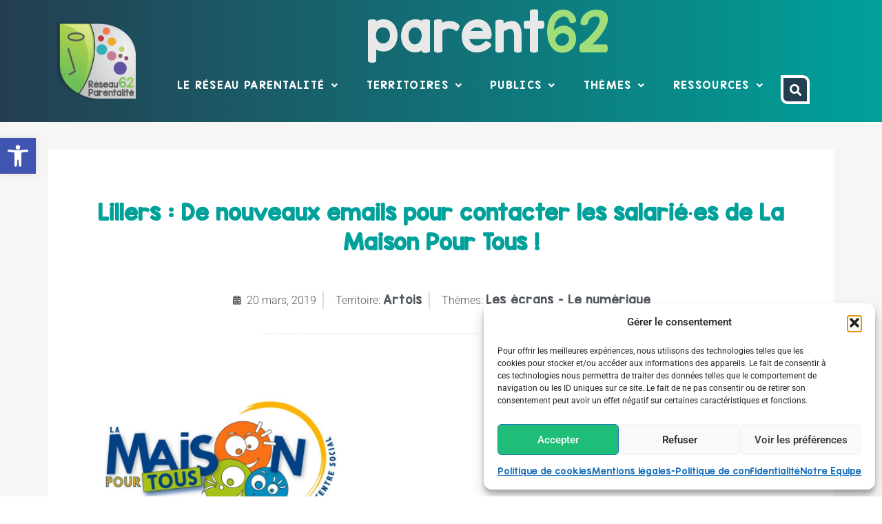

--- FILE ---
content_type: text/html; charset=UTF-8
request_url: https://www.parent62.org/lillers-de-nouveaux-emails-pour-contacter-les-salarie-es-de-la-maison-pour-tous/
body_size: 25578
content:
<!doctype html>
<html lang="fr-FR">
<head>
	<meta charset="UTF-8">
	    <meta name="google-site-verification" content="JVDUHRZb5tWOAkzn_oEALdh7G7-fTnEPOE_K3QhFRUA" />
<meta name="google-site-verification" content="E24DMf-sIsmFZACP2NOPG-vaG_v5sXRmjU_5dOaUzWE" />
	<meta name="viewport" content="width=device-width, initial-scale=1">
	<link rel="profile" href="http://gmpg.org/xfn/11">
	<title>Lillers : De nouveaux emails pour contacter les salarié·es de La Maison Pour Tous ! | Parent62.org</title>
<meta name='robots' content='max-image-preview:large' />
	<style>img:is([sizes="auto" i], [sizes^="auto," i]) { contain-intrinsic-size: 3000px 1500px }</style>
	<link rel="alternate" type="application/rss+xml" title="Parent62.org &raquo; Flux" href="https://www.parent62.org/feed/" />
<link rel="alternate" type="application/rss+xml" title="Parent62.org &raquo; Flux des commentaires" href="https://www.parent62.org/comments/feed/" />
<script>
window._wpemojiSettings = {"baseUrl":"https:\/\/s.w.org\/images\/core\/emoji\/16.0.1\/72x72\/","ext":".png","svgUrl":"https:\/\/s.w.org\/images\/core\/emoji\/16.0.1\/svg\/","svgExt":".svg","source":{"concatemoji":"https:\/\/www.parent62.org\/wp-includes\/js\/wp-emoji-release.min.js?ver=6.8.3"}};
/*! This file is auto-generated */
!function(s,n){var o,i,e;function c(e){try{var t={supportTests:e,timestamp:(new Date).valueOf()};sessionStorage.setItem(o,JSON.stringify(t))}catch(e){}}function p(e,t,n){e.clearRect(0,0,e.canvas.width,e.canvas.height),e.fillText(t,0,0);var t=new Uint32Array(e.getImageData(0,0,e.canvas.width,e.canvas.height).data),a=(e.clearRect(0,0,e.canvas.width,e.canvas.height),e.fillText(n,0,0),new Uint32Array(e.getImageData(0,0,e.canvas.width,e.canvas.height).data));return t.every(function(e,t){return e===a[t]})}function u(e,t){e.clearRect(0,0,e.canvas.width,e.canvas.height),e.fillText(t,0,0);for(var n=e.getImageData(16,16,1,1),a=0;a<n.data.length;a++)if(0!==n.data[a])return!1;return!0}function f(e,t,n,a){switch(t){case"flag":return n(e,"\ud83c\udff3\ufe0f\u200d\u26a7\ufe0f","\ud83c\udff3\ufe0f\u200b\u26a7\ufe0f")?!1:!n(e,"\ud83c\udde8\ud83c\uddf6","\ud83c\udde8\u200b\ud83c\uddf6")&&!n(e,"\ud83c\udff4\udb40\udc67\udb40\udc62\udb40\udc65\udb40\udc6e\udb40\udc67\udb40\udc7f","\ud83c\udff4\u200b\udb40\udc67\u200b\udb40\udc62\u200b\udb40\udc65\u200b\udb40\udc6e\u200b\udb40\udc67\u200b\udb40\udc7f");case"emoji":return!a(e,"\ud83e\udedf")}return!1}function g(e,t,n,a){var r="undefined"!=typeof WorkerGlobalScope&&self instanceof WorkerGlobalScope?new OffscreenCanvas(300,150):s.createElement("canvas"),o=r.getContext("2d",{willReadFrequently:!0}),i=(o.textBaseline="top",o.font="600 32px Arial",{});return e.forEach(function(e){i[e]=t(o,e,n,a)}),i}function t(e){var t=s.createElement("script");t.src=e,t.defer=!0,s.head.appendChild(t)}"undefined"!=typeof Promise&&(o="wpEmojiSettingsSupports",i=["flag","emoji"],n.supports={everything:!0,everythingExceptFlag:!0},e=new Promise(function(e){s.addEventListener("DOMContentLoaded",e,{once:!0})}),new Promise(function(t){var n=function(){try{var e=JSON.parse(sessionStorage.getItem(o));if("object"==typeof e&&"number"==typeof e.timestamp&&(new Date).valueOf()<e.timestamp+604800&&"object"==typeof e.supportTests)return e.supportTests}catch(e){}return null}();if(!n){if("undefined"!=typeof Worker&&"undefined"!=typeof OffscreenCanvas&&"undefined"!=typeof URL&&URL.createObjectURL&&"undefined"!=typeof Blob)try{var e="postMessage("+g.toString()+"("+[JSON.stringify(i),f.toString(),p.toString(),u.toString()].join(",")+"));",a=new Blob([e],{type:"text/javascript"}),r=new Worker(URL.createObjectURL(a),{name:"wpTestEmojiSupports"});return void(r.onmessage=function(e){c(n=e.data),r.terminate(),t(n)})}catch(e){}c(n=g(i,f,p,u))}t(n)}).then(function(e){for(var t in e)n.supports[t]=e[t],n.supports.everything=n.supports.everything&&n.supports[t],"flag"!==t&&(n.supports.everythingExceptFlag=n.supports.everythingExceptFlag&&n.supports[t]);n.supports.everythingExceptFlag=n.supports.everythingExceptFlag&&!n.supports.flag,n.DOMReady=!1,n.readyCallback=function(){n.DOMReady=!0}}).then(function(){return e}).then(function(){var e;n.supports.everything||(n.readyCallback(),(e=n.source||{}).concatemoji?t(e.concatemoji):e.wpemoji&&e.twemoji&&(t(e.twemoji),t(e.wpemoji)))}))}((window,document),window._wpemojiSettings);
</script>
<style id='wp-emoji-styles-inline-css'>

	img.wp-smiley, img.emoji {
		display: inline !important;
		border: none !important;
		box-shadow: none !important;
		height: 1em !important;
		width: 1em !important;
		margin: 0 0.07em !important;
		vertical-align: -0.1em !important;
		background: none !important;
		padding: 0 !important;
	}
</style>
<link rel='stylesheet' id='wp-block-library-css' href='https://www.parent62.org/wp-includes/css/dist/block-library/style.min.css?ver=6.8.3' media='all' />
<style id='global-styles-inline-css'>
:root{--wp--preset--aspect-ratio--square: 1;--wp--preset--aspect-ratio--4-3: 4/3;--wp--preset--aspect-ratio--3-4: 3/4;--wp--preset--aspect-ratio--3-2: 3/2;--wp--preset--aspect-ratio--2-3: 2/3;--wp--preset--aspect-ratio--16-9: 16/9;--wp--preset--aspect-ratio--9-16: 9/16;--wp--preset--color--black: #000000;--wp--preset--color--cyan-bluish-gray: #abb8c3;--wp--preset--color--white: #ffffff;--wp--preset--color--pale-pink: #f78da7;--wp--preset--color--vivid-red: #cf2e2e;--wp--preset--color--luminous-vivid-orange: #ff6900;--wp--preset--color--luminous-vivid-amber: #fcb900;--wp--preset--color--light-green-cyan: #7bdcb5;--wp--preset--color--vivid-green-cyan: #00d084;--wp--preset--color--pale-cyan-blue: #8ed1fc;--wp--preset--color--vivid-cyan-blue: #0693e3;--wp--preset--color--vivid-purple: #9b51e0;--wp--preset--gradient--vivid-cyan-blue-to-vivid-purple: linear-gradient(135deg,rgba(6,147,227,1) 0%,rgb(155,81,224) 100%);--wp--preset--gradient--light-green-cyan-to-vivid-green-cyan: linear-gradient(135deg,rgb(122,220,180) 0%,rgb(0,208,130) 100%);--wp--preset--gradient--luminous-vivid-amber-to-luminous-vivid-orange: linear-gradient(135deg,rgba(252,185,0,1) 0%,rgba(255,105,0,1) 100%);--wp--preset--gradient--luminous-vivid-orange-to-vivid-red: linear-gradient(135deg,rgba(255,105,0,1) 0%,rgb(207,46,46) 100%);--wp--preset--gradient--very-light-gray-to-cyan-bluish-gray: linear-gradient(135deg,rgb(238,238,238) 0%,rgb(169,184,195) 100%);--wp--preset--gradient--cool-to-warm-spectrum: linear-gradient(135deg,rgb(74,234,220) 0%,rgb(151,120,209) 20%,rgb(207,42,186) 40%,rgb(238,44,130) 60%,rgb(251,105,98) 80%,rgb(254,248,76) 100%);--wp--preset--gradient--blush-light-purple: linear-gradient(135deg,rgb(255,206,236) 0%,rgb(152,150,240) 100%);--wp--preset--gradient--blush-bordeaux: linear-gradient(135deg,rgb(254,205,165) 0%,rgb(254,45,45) 50%,rgb(107,0,62) 100%);--wp--preset--gradient--luminous-dusk: linear-gradient(135deg,rgb(255,203,112) 0%,rgb(199,81,192) 50%,rgb(65,88,208) 100%);--wp--preset--gradient--pale-ocean: linear-gradient(135deg,rgb(255,245,203) 0%,rgb(182,227,212) 50%,rgb(51,167,181) 100%);--wp--preset--gradient--electric-grass: linear-gradient(135deg,rgb(202,248,128) 0%,rgb(113,206,126) 100%);--wp--preset--gradient--midnight: linear-gradient(135deg,rgb(2,3,129) 0%,rgb(40,116,252) 100%);--wp--preset--font-size--small: 13px;--wp--preset--font-size--medium: 20px;--wp--preset--font-size--large: 36px;--wp--preset--font-size--x-large: 42px;--wp--preset--spacing--20: 0.44rem;--wp--preset--spacing--30: 0.67rem;--wp--preset--spacing--40: 1rem;--wp--preset--spacing--50: 1.5rem;--wp--preset--spacing--60: 2.25rem;--wp--preset--spacing--70: 3.38rem;--wp--preset--spacing--80: 5.06rem;--wp--preset--shadow--natural: 6px 6px 9px rgba(0, 0, 0, 0.2);--wp--preset--shadow--deep: 12px 12px 50px rgba(0, 0, 0, 0.4);--wp--preset--shadow--sharp: 6px 6px 0px rgba(0, 0, 0, 0.2);--wp--preset--shadow--outlined: 6px 6px 0px -3px rgba(255, 255, 255, 1), 6px 6px rgba(0, 0, 0, 1);--wp--preset--shadow--crisp: 6px 6px 0px rgba(0, 0, 0, 1);}:root { --wp--style--global--content-size: 800px;--wp--style--global--wide-size: 1200px; }:where(body) { margin: 0; }.wp-site-blocks > .alignleft { float: left; margin-right: 2em; }.wp-site-blocks > .alignright { float: right; margin-left: 2em; }.wp-site-blocks > .aligncenter { justify-content: center; margin-left: auto; margin-right: auto; }:where(.wp-site-blocks) > * { margin-block-start: 24px; margin-block-end: 0; }:where(.wp-site-blocks) > :first-child { margin-block-start: 0; }:where(.wp-site-blocks) > :last-child { margin-block-end: 0; }:root { --wp--style--block-gap: 24px; }:root :where(.is-layout-flow) > :first-child{margin-block-start: 0;}:root :where(.is-layout-flow) > :last-child{margin-block-end: 0;}:root :where(.is-layout-flow) > *{margin-block-start: 24px;margin-block-end: 0;}:root :where(.is-layout-constrained) > :first-child{margin-block-start: 0;}:root :where(.is-layout-constrained) > :last-child{margin-block-end: 0;}:root :where(.is-layout-constrained) > *{margin-block-start: 24px;margin-block-end: 0;}:root :where(.is-layout-flex){gap: 24px;}:root :where(.is-layout-grid){gap: 24px;}.is-layout-flow > .alignleft{float: left;margin-inline-start: 0;margin-inline-end: 2em;}.is-layout-flow > .alignright{float: right;margin-inline-start: 2em;margin-inline-end: 0;}.is-layout-flow > .aligncenter{margin-left: auto !important;margin-right: auto !important;}.is-layout-constrained > .alignleft{float: left;margin-inline-start: 0;margin-inline-end: 2em;}.is-layout-constrained > .alignright{float: right;margin-inline-start: 2em;margin-inline-end: 0;}.is-layout-constrained > .aligncenter{margin-left: auto !important;margin-right: auto !important;}.is-layout-constrained > :where(:not(.alignleft):not(.alignright):not(.alignfull)){max-width: var(--wp--style--global--content-size);margin-left: auto !important;margin-right: auto !important;}.is-layout-constrained > .alignwide{max-width: var(--wp--style--global--wide-size);}body .is-layout-flex{display: flex;}.is-layout-flex{flex-wrap: wrap;align-items: center;}.is-layout-flex > :is(*, div){margin: 0;}body .is-layout-grid{display: grid;}.is-layout-grid > :is(*, div){margin: 0;}body{padding-top: 0px;padding-right: 0px;padding-bottom: 0px;padding-left: 0px;}a:where(:not(.wp-element-button)){text-decoration: underline;}:root :where(.wp-element-button, .wp-block-button__link){background-color: #32373c;border-width: 0;color: #fff;font-family: inherit;font-size: inherit;line-height: inherit;padding: calc(0.667em + 2px) calc(1.333em + 2px);text-decoration: none;}.has-black-color{color: var(--wp--preset--color--black) !important;}.has-cyan-bluish-gray-color{color: var(--wp--preset--color--cyan-bluish-gray) !important;}.has-white-color{color: var(--wp--preset--color--white) !important;}.has-pale-pink-color{color: var(--wp--preset--color--pale-pink) !important;}.has-vivid-red-color{color: var(--wp--preset--color--vivid-red) !important;}.has-luminous-vivid-orange-color{color: var(--wp--preset--color--luminous-vivid-orange) !important;}.has-luminous-vivid-amber-color{color: var(--wp--preset--color--luminous-vivid-amber) !important;}.has-light-green-cyan-color{color: var(--wp--preset--color--light-green-cyan) !important;}.has-vivid-green-cyan-color{color: var(--wp--preset--color--vivid-green-cyan) !important;}.has-pale-cyan-blue-color{color: var(--wp--preset--color--pale-cyan-blue) !important;}.has-vivid-cyan-blue-color{color: var(--wp--preset--color--vivid-cyan-blue) !important;}.has-vivid-purple-color{color: var(--wp--preset--color--vivid-purple) !important;}.has-black-background-color{background-color: var(--wp--preset--color--black) !important;}.has-cyan-bluish-gray-background-color{background-color: var(--wp--preset--color--cyan-bluish-gray) !important;}.has-white-background-color{background-color: var(--wp--preset--color--white) !important;}.has-pale-pink-background-color{background-color: var(--wp--preset--color--pale-pink) !important;}.has-vivid-red-background-color{background-color: var(--wp--preset--color--vivid-red) !important;}.has-luminous-vivid-orange-background-color{background-color: var(--wp--preset--color--luminous-vivid-orange) !important;}.has-luminous-vivid-amber-background-color{background-color: var(--wp--preset--color--luminous-vivid-amber) !important;}.has-light-green-cyan-background-color{background-color: var(--wp--preset--color--light-green-cyan) !important;}.has-vivid-green-cyan-background-color{background-color: var(--wp--preset--color--vivid-green-cyan) !important;}.has-pale-cyan-blue-background-color{background-color: var(--wp--preset--color--pale-cyan-blue) !important;}.has-vivid-cyan-blue-background-color{background-color: var(--wp--preset--color--vivid-cyan-blue) !important;}.has-vivid-purple-background-color{background-color: var(--wp--preset--color--vivid-purple) !important;}.has-black-border-color{border-color: var(--wp--preset--color--black) !important;}.has-cyan-bluish-gray-border-color{border-color: var(--wp--preset--color--cyan-bluish-gray) !important;}.has-white-border-color{border-color: var(--wp--preset--color--white) !important;}.has-pale-pink-border-color{border-color: var(--wp--preset--color--pale-pink) !important;}.has-vivid-red-border-color{border-color: var(--wp--preset--color--vivid-red) !important;}.has-luminous-vivid-orange-border-color{border-color: var(--wp--preset--color--luminous-vivid-orange) !important;}.has-luminous-vivid-amber-border-color{border-color: var(--wp--preset--color--luminous-vivid-amber) !important;}.has-light-green-cyan-border-color{border-color: var(--wp--preset--color--light-green-cyan) !important;}.has-vivid-green-cyan-border-color{border-color: var(--wp--preset--color--vivid-green-cyan) !important;}.has-pale-cyan-blue-border-color{border-color: var(--wp--preset--color--pale-cyan-blue) !important;}.has-vivid-cyan-blue-border-color{border-color: var(--wp--preset--color--vivid-cyan-blue) !important;}.has-vivid-purple-border-color{border-color: var(--wp--preset--color--vivid-purple) !important;}.has-vivid-cyan-blue-to-vivid-purple-gradient-background{background: var(--wp--preset--gradient--vivid-cyan-blue-to-vivid-purple) !important;}.has-light-green-cyan-to-vivid-green-cyan-gradient-background{background: var(--wp--preset--gradient--light-green-cyan-to-vivid-green-cyan) !important;}.has-luminous-vivid-amber-to-luminous-vivid-orange-gradient-background{background: var(--wp--preset--gradient--luminous-vivid-amber-to-luminous-vivid-orange) !important;}.has-luminous-vivid-orange-to-vivid-red-gradient-background{background: var(--wp--preset--gradient--luminous-vivid-orange-to-vivid-red) !important;}.has-very-light-gray-to-cyan-bluish-gray-gradient-background{background: var(--wp--preset--gradient--very-light-gray-to-cyan-bluish-gray) !important;}.has-cool-to-warm-spectrum-gradient-background{background: var(--wp--preset--gradient--cool-to-warm-spectrum) !important;}.has-blush-light-purple-gradient-background{background: var(--wp--preset--gradient--blush-light-purple) !important;}.has-blush-bordeaux-gradient-background{background: var(--wp--preset--gradient--blush-bordeaux) !important;}.has-luminous-dusk-gradient-background{background: var(--wp--preset--gradient--luminous-dusk) !important;}.has-pale-ocean-gradient-background{background: var(--wp--preset--gradient--pale-ocean) !important;}.has-electric-grass-gradient-background{background: var(--wp--preset--gradient--electric-grass) !important;}.has-midnight-gradient-background{background: var(--wp--preset--gradient--midnight) !important;}.has-small-font-size{font-size: var(--wp--preset--font-size--small) !important;}.has-medium-font-size{font-size: var(--wp--preset--font-size--medium) !important;}.has-large-font-size{font-size: var(--wp--preset--font-size--large) !important;}.has-x-large-font-size{font-size: var(--wp--preset--font-size--x-large) !important;}
:root :where(.wp-block-pullquote){font-size: 1.5em;line-height: 1.6;}
</style>
<link rel='stylesheet' id='searchandfilter-css' href='http://www.parent62.org/wp-content/plugins/search-filter/style.css?ver=1' media='all' />
<link rel='stylesheet' id='cmplz-general-css' href='https://www.parent62.org/wp-content/plugins/complianz-gdpr/assets/css/cookieblocker.min.css?ver=1762760141' media='all' />
<link rel='stylesheet' id='pojo-a11y-css' href='https://www.parent62.org/wp-content/plugins/pojo-accessibility/modules/legacy/assets/css/style.min.css?ver=1.0.0' media='all' />
<link rel='stylesheet' id='parent-css' href='https://www.parent62.org/wp-content/themes/hello-elementor/style.css?ver=6.8.3' media='all' />
<link rel='stylesheet' id='hello-elementor-css' href='https://www.parent62.org/wp-content/themes/hello-elementor/assets/css/reset.css?ver=3.4.5' media='all' />
<link rel='stylesheet' id='hello-elementor-theme-style-css' href='https://www.parent62.org/wp-content/themes/hello-elementor/assets/css/theme.css?ver=3.4.5' media='all' />
<link rel='stylesheet' id='hello-elementor-header-footer-css' href='https://www.parent62.org/wp-content/themes/hello-elementor/assets/css/header-footer.css?ver=3.4.5' media='all' />
<link rel='stylesheet' id='elementor-frontend-css' href='https://www.parent62.org/wp-content/plugins/elementor/assets/css/frontend.min.css?ver=3.32.5' media='all' />
<link rel='stylesheet' id='widget-image-css' href='https://www.parent62.org/wp-content/plugins/elementor/assets/css/widget-image.min.css?ver=3.32.5' media='all' />
<link rel='stylesheet' id='widget-heading-css' href='https://www.parent62.org/wp-content/plugins/elementor/assets/css/widget-heading.min.css?ver=3.32.5' media='all' />
<link rel='stylesheet' id='widget-nav-menu-css' href='https://www.parent62.org/wp-content/plugins/elementor-pro/assets/css/widget-nav-menu.min.css?ver=3.32.3' media='all' />
<link rel='stylesheet' id='e-animation-grow-css' href='https://www.parent62.org/wp-content/plugins/elementor/assets/lib/animations/styles/e-animation-grow.min.css?ver=3.32.5' media='all' />
<link rel='stylesheet' id='e-sticky-css' href='https://www.parent62.org/wp-content/plugins/elementor-pro/assets/css/modules/sticky.min.css?ver=3.32.3' media='all' />
<link rel='stylesheet' id='e-motion-fx-css' href='https://www.parent62.org/wp-content/plugins/elementor-pro/assets/css/modules/motion-fx.min.css?ver=3.32.3' media='all' />
<link rel='stylesheet' id='widget-icon-box-css' href='https://www.parent62.org/wp-content/plugins/elementor/assets/css/widget-icon-box.min.css?ver=3.32.5' media='all' />
<link rel='stylesheet' id='widget-post-info-css' href='https://www.parent62.org/wp-content/plugins/elementor-pro/assets/css/widget-post-info.min.css?ver=3.32.3' media='all' />
<link rel='stylesheet' id='widget-icon-list-css' href='https://www.parent62.org/wp-content/plugins/elementor/assets/css/widget-icon-list.min.css?ver=3.32.5' media='all' />
<link rel='stylesheet' id='elementor-icons-shared-0-css' href='https://www.parent62.org/wp-content/plugins/elementor/assets/lib/font-awesome/css/fontawesome.min.css?ver=5.15.3' media='all' />
<link rel='stylesheet' id='elementor-icons-fa-regular-css' href='https://www.parent62.org/wp-content/plugins/elementor/assets/lib/font-awesome/css/regular.min.css?ver=5.15.3' media='all' />
<link rel='stylesheet' id='elementor-icons-fa-solid-css' href='https://www.parent62.org/wp-content/plugins/elementor/assets/lib/font-awesome/css/solid.min.css?ver=5.15.3' media='all' />
<link rel='stylesheet' id='widget-divider-css' href='https://www.parent62.org/wp-content/plugins/elementor/assets/css/widget-divider.min.css?ver=3.32.5' media='all' />
<link rel='stylesheet' id='widget-share-buttons-css' href='https://www.parent62.org/wp-content/plugins/elementor-pro/assets/css/widget-share-buttons.min.css?ver=3.32.3' media='all' />
<link rel='stylesheet' id='e-apple-webkit-css' href='https://www.parent62.org/wp-content/plugins/elementor/assets/css/conditionals/apple-webkit.min.css?ver=3.32.5' media='all' />
<link rel='stylesheet' id='elementor-icons-fa-brands-css' href='https://www.parent62.org/wp-content/plugins/elementor/assets/lib/font-awesome/css/brands.min.css?ver=5.15.3' media='all' />
<link rel='stylesheet' id='widget-post-navigation-css' href='https://www.parent62.org/wp-content/plugins/elementor-pro/assets/css/widget-post-navigation.min.css?ver=3.32.3' media='all' />
<link rel='stylesheet' id='elementor-icons-css' href='https://www.parent62.org/wp-content/plugins/elementor/assets/lib/eicons/css/elementor-icons.min.css?ver=5.44.0' media='all' />
<link rel='stylesheet' id='elementor-post-34388-css' href='https://www.parent62.org/wp-content/uploads/elementor/css/post-34388.css?ver=1763176096' media='all' />
<link rel='stylesheet' id='custif-styles-css' href='https://www.parent62.org/wp-content/plugins/custom-iframe/assets/css/style.css?ver=1.0.14' media='all' />
<link rel='stylesheet' id='font-awesome-5-all-css' href='https://www.parent62.org/wp-content/plugins/elementor/assets/lib/font-awesome/css/all.min.css?ver=3.32.5' media='all' />
<link rel='stylesheet' id='font-awesome-4-shim-css' href='https://www.parent62.org/wp-content/plugins/elementor/assets/lib/font-awesome/css/v4-shims.min.css?ver=3.32.5' media='all' />
<link rel='stylesheet' id='namogo-icons-css' href='https://www.parent62.org/wp-content/plugins/elementor-extras/assets/lib/nicons/css/nicons.css?ver=2.2.52' media='all' />
<link rel='stylesheet' id='elementor-extras-frontend-css' href='https://www.parent62.org/wp-content/plugins/elementor-extras/assets/css/frontend.min.css?ver=2.2.52' media='all' />
<link rel='stylesheet' id='elementor-post-34295-css' href='https://www.parent62.org/wp-content/uploads/elementor/css/post-34295.css?ver=1763176096' media='all' />
<link rel='stylesheet' id='elementor-post-34404-css' href='https://www.parent62.org/wp-content/uploads/elementor/css/post-34404.css?ver=1763176096' media='all' />
<link rel='stylesheet' id='elementor-post-34421-css' href='https://www.parent62.org/wp-content/uploads/elementor/css/post-34421.css?ver=1763176096' media='all' />
<link rel='stylesheet' id='fancybox-css' href='https://www.parent62.org/wp-content/plugins/easy-fancybox/fancybox/1.5.4/jquery.fancybox.min.css?ver=6.8.3' media='screen' />
<link rel='stylesheet' id='elementor-gf-local-roboto-css' href='https://www.parent62.org/wp-content/uploads/elementor/google-fonts/css/roboto.css?ver=1749288302' media='all' />
<script src="https://www.parent62.org/wp-includes/js/jquery/jquery.min.js?ver=3.7.1" id="jquery-core-js"></script>
<script src="https://www.parent62.org/wp-includes/js/jquery/jquery-migrate.min.js?ver=3.4.1" id="jquery-migrate-js"></script>
<script src="https://www.parent62.org/wp-content/plugins/elementor/assets/lib/font-awesome/js/v4-shims.min.js?ver=3.32.5" id="font-awesome-4-shim-js"></script>
<link rel="https://api.w.org/" href="https://www.parent62.org/wp-json/" /><link rel="alternate" title="JSON" type="application/json" href="https://www.parent62.org/wp-json/wp/v2/posts/30180" /><link rel="EditURI" type="application/rsd+xml" title="RSD" href="https://www.parent62.org/xmlrpc.php?rsd" />
<meta name="generator" content="WordPress 6.8.3" />
<link rel='shortlink' href='https://www.parent62.org/?p=30180' />
<link rel="alternate" title="oEmbed (JSON)" type="application/json+oembed" href="https://www.parent62.org/wp-json/oembed/1.0/embed?url=https%3A%2F%2Fwww.parent62.org%2Flillers-de-nouveaux-emails-pour-contacter-les-salarie-es-de-la-maison-pour-tous%2F" />
<link rel="alternate" title="oEmbed (XML)" type="text/xml+oembed" href="https://www.parent62.org/wp-json/oembed/1.0/embed?url=https%3A%2F%2Fwww.parent62.org%2Flillers-de-nouveaux-emails-pour-contacter-les-salarie-es-de-la-maison-pour-tous%2F&#038;format=xml" />
<meta name="cdp-version" content="1.5.0" />			<style>.cmplz-hidden {
					display: none !important;
				}</style><style type="text/css">
#pojo-a11y-toolbar .pojo-a11y-toolbar-toggle a{ background-color: #4054b2;	color: #ffffff;}
#pojo-a11y-toolbar .pojo-a11y-toolbar-overlay, #pojo-a11y-toolbar .pojo-a11y-toolbar-overlay ul.pojo-a11y-toolbar-items.pojo-a11y-links{ border-color: #4054b2;}
body.pojo-a11y-focusable a:focus{ outline-style: solid !important;	outline-width: 1px !important;	outline-color: #FF0000 !important;}
#pojo-a11y-toolbar{ top: 200px !important;}
#pojo-a11y-toolbar .pojo-a11y-toolbar-overlay{ background-color: #ffffff;}
#pojo-a11y-toolbar .pojo-a11y-toolbar-overlay ul.pojo-a11y-toolbar-items li.pojo-a11y-toolbar-item a, #pojo-a11y-toolbar .pojo-a11y-toolbar-overlay p.pojo-a11y-toolbar-title{ color: #333333;}
#pojo-a11y-toolbar .pojo-a11y-toolbar-overlay ul.pojo-a11y-toolbar-items li.pojo-a11y-toolbar-item a.active{ background-color: #4054b2;	color: #ffffff;}
@media (max-width: 767px) { #pojo-a11y-toolbar { top: 60px !important; } }</style><meta name="generator" content="Elementor 3.32.5; features: additional_custom_breakpoints; settings: css_print_method-external, google_font-enabled, font_display-auto">
<!-- SEO meta tags powered by SmartCrawl https://wpmudev.com/project/smartcrawl-wordpress-seo/ -->
<link rel="canonical" href="https://www.parent62.org/lillers-de-nouveaux-emails-pour-contacter-les-salarie-es-de-la-maison-pour-tous/" />
<meta name="description" content="&nbsp; Le Centre Social la Maison Pour Tous de Lillers évolue... vers le numérique ! (Toutes les actualités du centre social en cliquant ici !) Pour prendre ..." />
<script type="application/ld+json">{"@context":"https:\/\/schema.org","@graph":[{"@type":"WPHeader","url":"https:\/\/www.parent62.org\/lillers-de-nouveaux-emails-pour-contacter-les-salarie-es-de-la-maison-pour-tous\/","headline":"Lillers : De nouveaux emails pour contacter les salari\u00e9\u00b7es de La Maison Pour Tous ! | Parent62.org","description":"&nbsp; Le Centre Social la Maison Pour Tous\u00a0de Lillers \u00e9volue...\u00a0vers le num\u00e9rique ! (Toutes les actualit\u00e9s du centre social en cliquant ici !) Pour prendre ..."},{"@type":"WPFooter","url":"https:\/\/www.parent62.org\/lillers-de-nouveaux-emails-pour-contacter-les-salarie-es-de-la-maison-pour-tous\/","headline":"Lillers : De nouveaux emails pour contacter les salari\u00e9\u00b7es de La Maison Pour Tous ! | Parent62.org","description":"&nbsp; Le Centre Social la Maison Pour Tous\u00a0de Lillers \u00e9volue...\u00a0vers le num\u00e9rique ! (Toutes les actualit\u00e9s du centre social en cliquant ici !) Pour prendre ...","copyrightYear":"2025"},{"@type":"Organization","@id":"https:\/\/www.parent62.org\/#schema-publishing-organization","url":"https:\/\/www.parent62.org\/","name":"R\u00e9seau Parentalit\u00e9 62 - Parent62.org","logo":{"@type":"ImageObject","@id":"https:\/\/www.parent62.org\/#schema-organization-logo","url":"https:\/\/www.parent62.org\/wp-content\/uploads\/2020\/04\/P62-logo5-BULLES2020.png","height":60,"width":60}},{"@type":"WebSite","@id":"https:\/\/www.parent62.org\/#schema-website","url":"https:\/\/www.parent62.org","name":"Parent62.org","encoding":"UTF-8","potentialAction":{"@type":"SearchAction","target":"https:\/\/www.parent62.org\/search\/{search_term_string}\/","query-input":"required name=search_term_string"},"image":{"@type":"ImageObject","@id":"https:\/\/www.parent62.org\/#schema-site-logo","url":"https:\/\/www.parent62.org\/wp-content\/uploads\/2020\/04\/P62-logo5-BULLES2020.png","height":1238,"width":1253}},{"@type":"BreadcrumbList","@id":"https:\/\/www.parent62.org\/lillers-de-nouveaux-emails-pour-contacter-les-salarie-es-de-la-maison-pour-tous?page&name=lillers-de-nouveaux-emails-pour-contacter-les-salarie-es-de-la-maison-pour-tous\/#breadcrumb","itemListElement":[{"@type":"ListItem","position":1,"name":"Archives","item":"https:\/\/www.parent62.org\/archives\/"},{"@type":"ListItem","position":2,"name":"Actus","item":"https:\/\/www.parent62.org\/category\/non-classe\/"},{"@type":"ListItem","position":3,"name":"Lillers : De nouveaux emails pour contacter les salari\u00e9\u00b7es de La Maison Pour Tous !"}]},{"@type":"Person","@id":"https:\/\/www.parent62.org\/author\/artois\/#schema-author","name":"Comit\u00e9 Local Artois"},{"@type":"WebPage","@id":"https:\/\/www.parent62.org\/lillers-de-nouveaux-emails-pour-contacter-les-salarie-es-de-la-maison-pour-tous\/#schema-webpage","isPartOf":{"@id":"https:\/\/www.parent62.org\/#schema-website"},"publisher":{"@id":"https:\/\/www.parent62.org\/#schema-publishing-organization"},"url":"https:\/\/www.parent62.org\/lillers-de-nouveaux-emails-pour-contacter-les-salarie-es-de-la-maison-pour-tous\/"},{"@type":"Article","mainEntityOfPage":{"@id":"https:\/\/www.parent62.org\/lillers-de-nouveaux-emails-pour-contacter-les-salarie-es-de-la-maison-pour-tous\/#schema-webpage"},"author":{"@id":"https:\/\/www.parent62.org\/author\/artois\/#schema-author"},"publisher":{"@id":"https:\/\/www.parent62.org\/#schema-publishing-organization"},"dateModified":"2019-03-19T23:36:29","datePublished":"2019-03-20T08:39:58","headline":"Lillers : De nouveaux emails pour contacter les salari\u00e9\u00b7es de La Maison Pour Tous ! | Parent62.org","description":"&nbsp; Le Centre Social la Maison Pour Tous\u00a0de Lillers \u00e9volue...\u00a0vers le num\u00e9rique ! (Toutes les actualit\u00e9s du centre social en cliquant ici !) Pour prendre ...","name":"Lillers : De nouveaux emails pour contacter les salari\u00e9\u00b7es de La Maison Pour Tous !","image":{"@type":"ImageObject","@id":"https:\/\/www.parent62.org\/lillers-de-nouveaux-emails-pour-contacter-les-salarie-es-de-la-maison-pour-tous\/#schema-article-image","url":"https:\/\/www.parent62.org\/wp-content\/uploads\/2019\/03\/email.jpg","height":377,"width":615},"thumbnailUrl":"https:\/\/www.parent62.org\/wp-content\/uploads\/2019\/03\/email.jpg"}]}</script>
<meta property="og:type" content="article" />
<meta property="og:url" content="https://www.parent62.org/lillers-de-nouveaux-emails-pour-contacter-les-salarie-es-de-la-maison-pour-tous/" />
<meta property="og:title" content="Lillers : De nouveaux emails pour contacter les salarié·es de La Maison Pour Tous ! | Parent62.org" />
<meta property="og:description" content="&nbsp; Le Centre Social la Maison Pour Tous de Lillers évolue... vers le numérique ! (Toutes les actualités du centre social en cliquant ici !) Pour prendre ..." />
<meta property="og:image" content="https://www.parent62.org/wp-content/uploads/2019/03/email.jpg" />
<meta property="og:image:width" content="615" />
<meta property="og:image:height" content="377" />
<meta property="article:published_time" content="2019-03-20T08:39:58" />
<meta property="article:author" content="Comité Local Artois" />
<meta name="twitter:card" content="summary_large_image" />
<meta name="twitter:title" content="Lillers : De nouveaux emails pour contacter les salarié·es de La Maison Pour Tous ! | Parent62.org" />
<meta name="twitter:description" content="&nbsp; Le Centre Social la Maison Pour Tous de Lillers évolue... vers le numérique ! (Toutes les actualités du centre social en cliquant ici !) Pour prendre ..." />
<meta name="twitter:image" content="https://www.parent62.org/wp-content/uploads/2019/03/email.jpg" />
<!-- /SEO -->
			<style>
				.e-con.e-parent:nth-of-type(n+4):not(.e-lazyloaded):not(.e-no-lazyload),
				.e-con.e-parent:nth-of-type(n+4):not(.e-lazyloaded):not(.e-no-lazyload) * {
					background-image: none !important;
				}
				@media screen and (max-height: 1024px) {
					.e-con.e-parent:nth-of-type(n+3):not(.e-lazyloaded):not(.e-no-lazyload),
					.e-con.e-parent:nth-of-type(n+3):not(.e-lazyloaded):not(.e-no-lazyload) * {
						background-image: none !important;
					}
				}
				@media screen and (max-height: 640px) {
					.e-con.e-parent:nth-of-type(n+2):not(.e-lazyloaded):not(.e-no-lazyload),
					.e-con.e-parent:nth-of-type(n+2):not(.e-lazyloaded):not(.e-no-lazyload) * {
						background-image: none !important;
					}
				}
			</style>
			<link rel="icon" href="https://www.parent62.org/wp-content/uploads/2020/04/P62-logo5-BULLES2020-150x150.png" sizes="32x32" />
<link rel="icon" href="https://www.parent62.org/wp-content/uploads/2020/04/P62-logo5-BULLES2020.png" sizes="192x192" />
<link rel="apple-touch-icon" href="https://www.parent62.org/wp-content/uploads/2020/04/P62-logo5-BULLES2020.png" />
<meta name="msapplication-TileImage" content="https://www.parent62.org/wp-content/uploads/2020/04/P62-logo5-BULLES2020.png" />
</head>
<body class="wp-singular post-template-default single single-post postid-30180 single-format-standard wp-custom-logo wp-embed-responsive wp-theme-hello-elementor wp-child-theme-parent62-hello-elementor-child hello-elementor-default elementor-default elementor-kit-34388 elementor-page-34421">

		<header data-elementor-type="header" data-elementor-id="34295" class="elementor elementor-34295 elementor-location-header" data-elementor-post-type="elementor_library">
					<section class="elementor-section elementor-top-section elementor-element elementor-element-cda3aeb elementor-section-boxed elementor-section-height-default elementor-section-height-default" data-id="cda3aeb" data-element_type="section" data-settings="{&quot;background_background&quot;:&quot;gradient&quot;,&quot;sticky&quot;:&quot;top&quot;,&quot;sticky_effects_offset&quot;:200,&quot;sticky_on&quot;:[&quot;desktop&quot;,&quot;tablet&quot;,&quot;mobile&quot;],&quot;sticky_offset&quot;:0,&quot;sticky_anchor_link_offset&quot;:0}">
						<div class="elementor-container elementor-column-gap-default">
					<div class="elementor-column elementor-col-50 elementor-top-column elementor-element elementor-element-a846e50" data-id="a846e50" data-element_type="column">
			<div class="elementor-widget-wrap elementor-element-populated">
						<div class="elementor-element elementor-element-3df40ea elementor-widget-mobile__width-initial elementor-widget elementor-widget-theme-site-logo elementor-widget-image" data-id="3df40ea" data-element_type="widget" data-widget_type="theme-site-logo.default">
											<a href="https://www.parent62.org">
			<img width="1253" height="1238" src="https://www.parent62.org/wp-content/uploads/2020/04/P62-logo5-BULLES2020.png" class="attachment-full size-full wp-image-36161" alt="" srcset="https://www.parent62.org/wp-content/uploads/2020/04/P62-logo5-BULLES2020.png 1253w, https://www.parent62.org/wp-content/uploads/2020/04/P62-logo5-BULLES2020-300x296.png 300w, https://www.parent62.org/wp-content/uploads/2020/04/P62-logo5-BULLES2020-1024x1012.png 1024w" sizes="(max-width: 1253px) 100vw, 1253px" />				</a>
											</div>
					</div>
		</div>
				<div class="elementor-column elementor-col-50 elementor-top-column elementor-element elementor-element-1785f43" data-id="1785f43" data-element_type="column">
			<div class="elementor-widget-wrap elementor-element-populated">
						<div class="elementor-element elementor-element-dacaee1 elementor-widget__width-auto elementor-widget elementor-widget-heading" data-id="dacaee1" data-element_type="widget" data-widget_type="heading.default">
					<h1 class="elementor-heading-title elementor-size-xxl"><a href="https://www.parent62.org/">parent</a></h1>				</div>
				<div class="elementor-element elementor-element-cb926c4 elementor-widget__width-auto elementor-widget elementor-widget-heading" data-id="cb926c4" data-element_type="widget" data-widget_type="heading.default">
					<h1 class="elementor-heading-title elementor-size-xl"><a href="https://www.parent62.org/">62</a></h1>				</div>
				<div class="elementor-element elementor-element-396a5ca elementor-nav-menu__align-center elementor-nav-menu__text-align-center elementor-nav-menu--stretch elementor-widget-tablet__width-initial elementor-widget-mobile__width-initial elementor-widget__width-auto elementor-nav-menu--dropdown-tablet elementor-nav-menu--toggle elementor-nav-menu--burger elementor-widget elementor-widget-nav-menu" data-id="396a5ca" data-element_type="widget" data-settings="{&quot;full_width&quot;:&quot;stretch&quot;,&quot;submenu_icon&quot;:{&quot;value&quot;:&quot;&lt;i class=\&quot;fas fa-angle-down\&quot; aria-hidden=\&quot;true\&quot;&gt;&lt;\/i&gt;&quot;,&quot;library&quot;:&quot;fa-solid&quot;},&quot;layout&quot;:&quot;horizontal&quot;,&quot;toggle&quot;:&quot;burger&quot;}" data-widget_type="nav-menu.default">
								<nav aria-label="Menu" class="elementor-nav-menu--main elementor-nav-menu__container elementor-nav-menu--layout-horizontal e--pointer-background e--animation-fade">
				<ul id="menu-1-396a5ca" class="elementor-nav-menu"><li class="menu-item menu-item-type-custom menu-item-object-custom menu-item-has-children menu-item-13051"><a href="#" class="elementor-item elementor-item-anchor">Le réseau parentalité</a>
<ul class="sub-menu elementor-nav-menu--dropdown">
	<li class="menu-item menu-item-type-post_type menu-item-object-page menu-item-18730"><a href="https://www.parent62.org/du-reaap-au-reseau-parentalite/" class="elementor-sub-item">Du REAAP au Réseau Parentalité</a></li>
	<li class="menu-item menu-item-type-post_type menu-item-object-page menu-item-13007"><a href="https://www.parent62.org/le-reseau-parentalite/la-charte/" class="elementor-sub-item">La Charte du REAAP 62</a></li>
	<li class="menu-item menu-item-type-post_type menu-item-object-page menu-item-34858"><a href="https://www.parent62.org/le-reseau-parentalite/notre-equipe/" class="elementor-sub-item">Equipe &#038; contact</a></li>
	<li class="menu-item menu-item-type-post_type menu-item-object-page menu-item-13088"><a href="https://www.parent62.org/le-reseau-parentalite/nos-champs-dactions/" class="elementor-sub-item">Nos champs d’actions</a></li>
	<li class="menu-item menu-item-type-post_type menu-item-object-page menu-item-44710"><a href="https://www.parent62.org/semaine-de-la-parentalite/" class="elementor-sub-item">Le Mois de la Parentalité</a></li>
</ul>
</li>
<li class="menu-item menu-item-type-custom menu-item-object-custom menu-item-has-children menu-item-13054"><a href="#" class="elementor-item elementor-item-anchor">Territoires</a>
<ul class="sub-menu elementor-nav-menu--dropdown">
	<li class="menu-item menu-item-type-taxonomy menu-item-object-territoires menu-item-17819"><a href="https://www.parent62.org/territoires/arrageois/" class="elementor-sub-item">Arrageois</a></li>
	<li class="menu-item menu-item-type-taxonomy menu-item-object-territoires current-post-ancestor current-menu-parent current-post-parent menu-item-17820"><a href="https://www.parent62.org/territoires/artois/" class="elementor-sub-item">Artois</a></li>
	<li class="menu-item menu-item-type-taxonomy menu-item-object-territoires menu-item-17821"><a href="https://www.parent62.org/territoires/audomarois/" class="elementor-sub-item">Audomarois</a></li>
	<li class="menu-item menu-item-type-taxonomy menu-item-object-territoires menu-item-17822"><a href="https://www.parent62.org/territoires/boulonnais/" class="elementor-sub-item">Boulonnais</a></li>
	<li class="menu-item menu-item-type-taxonomy menu-item-object-territoires menu-item-17823"><a href="https://www.parent62.org/territoires/calaisis/" class="elementor-sub-item">Calaisis</a></li>
	<li class="menu-item menu-item-type-taxonomy menu-item-object-territoires menu-item-17824"><a href="https://www.parent62.org/territoires/entre-mer-et-terres/" class="elementor-sub-item">Entre Mer et Terres</a></li>
	<li class="menu-item menu-item-type-taxonomy menu-item-object-territoires menu-item-17826"><a href="https://www.parent62.org/territoires/familles-en-sol-mineur-henin-carvin/" class="elementor-sub-item">Familles en sol mineur Hénin Carvin</a></li>
	<li class="menu-item menu-item-type-taxonomy menu-item-object-territoires menu-item-17827"><a href="https://www.parent62.org/territoires/familles-en-sol-mineur-lens-lievin/" class="elementor-sub-item">Familles en sol mineur Lens Liévin</a></li>
	<li class="menu-item menu-item-type-taxonomy menu-item-object-territoires menu-item-17828"><a href="https://www.parent62.org/territoires/ternois-bruaysis/" class="elementor-sub-item">Ternois Bruaysis</a></li>
</ul>
</li>
<li class="menu-item menu-item-type-custom menu-item-object-custom menu-item-has-children menu-item-13013"><a href="#" class="elementor-item elementor-item-anchor">Publics</a>
<ul class="sub-menu elementor-nav-menu--dropdown">
	<li class="menu-item menu-item-type-taxonomy menu-item-object-publics menu-item-36016"><a href="https://www.parent62.org/publics/en-famille/" class="elementor-sub-item">En famille</a></li>
	<li class="menu-item menu-item-type-taxonomy menu-item-object-publics menu-item-36017"><a href="https://www.parent62.org/publics/enfance/" class="elementor-sub-item">Enfance</a></li>
	<li class="menu-item menu-item-type-taxonomy menu-item-object-publics menu-item-36018"><a href="https://www.parent62.org/publics/futurs-parents/" class="elementor-sub-item">Futurs parents</a></li>
	<li class="menu-item menu-item-type-taxonomy menu-item-object-publics menu-item-36019"><a href="https://www.parent62.org/publics/parents/" class="elementor-sub-item">Parents</a></li>
	<li class="menu-item menu-item-type-taxonomy menu-item-object-publics menu-item-36020"><a href="https://www.parent62.org/publics/parents-enfants/" class="elementor-sub-item">Parents-enfants</a></li>
	<li class="menu-item menu-item-type-taxonomy menu-item-object-publics menu-item-41215"><a href="https://www.parent62.org/publics/professionnel/" class="elementor-sub-item">Professionnels</a></li>
	<li class="menu-item menu-item-type-taxonomy menu-item-object-publics menu-item-74265"><a href="https://www.parent62.org/publics/benevoles/" class="elementor-sub-item">Bénévoles</a></li>
</ul>
</li>
<li class="menu-item menu-item-type-custom menu-item-object-custom menu-item-has-children menu-item-34726"><a href="#" class="elementor-item elementor-item-anchor">Thèmes</a>
<ul class="sub-menu elementor-nav-menu--dropdown">
	<li class="menu-item menu-item-type-taxonomy menu-item-object-themes menu-item-34740"><a href="https://www.parent62.org/themes/les-activites-supports-a-la-relation/" class="elementor-sub-item">Les activités supports à la relation</a></li>
	<li class="menu-item menu-item-type-taxonomy menu-item-object-themes menu-item-34730"><a href="https://www.parent62.org/themes/ladolescence/" class="elementor-sub-item">L’adolescence</a></li>
	<li class="menu-item menu-item-type-taxonomy menu-item-object-themes menu-item-34727"><a href="https://www.parent62.org/themes/larrivee-dun-enfant/" class="elementor-sub-item">L&rsquo;arrivée d&rsquo;un enfant</a></li>
	<li class="menu-item menu-item-type-taxonomy menu-item-object-themes menu-item-34731"><a href="https://www.parent62.org/themes/la-citoyennete/" class="elementor-sub-item">La citoyenneté</a></li>
	<li class="menu-item menu-item-type-taxonomy menu-item-object-themes menu-item-34732"><a href="https://www.parent62.org/themes/la-communication/" class="elementor-sub-item">La communication</a></li>
	<li class="menu-item menu-item-type-taxonomy menu-item-object-themes menu-item-34733"><a href="https://www.parent62.org/themes/la-culture/" class="elementor-sub-item">La culture</a></li>
	<li class="menu-item menu-item-type-taxonomy menu-item-object-themes menu-item-34737"><a href="https://www.parent62.org/themes/le-deuil/" class="elementor-sub-item">Le deuil</a></li>
	<li class="menu-item menu-item-type-taxonomy menu-item-object-themes menu-item-34728"><a href="https://www.parent62.org/themes/lecole/" class="elementor-sub-item">L&rsquo;école</a></li>
	<li class="menu-item menu-item-type-taxonomy menu-item-object-themes menu-item-34741"><a href="https://www.parent62.org/themes/le-numerique/" class="elementor-sub-item">Les écrans &#8211; Le numérique</a></li>
	<li class="menu-item menu-item-type-taxonomy menu-item-object-themes menu-item-34729"><a href="https://www.parent62.org/themes/leducation/" class="elementor-sub-item">L&rsquo;éducation</a></li>
	<li class="menu-item menu-item-type-taxonomy menu-item-object-themes menu-item-41216"><a href="https://www.parent62.org/themes/les-emotions/" class="elementor-sub-item">Les émotions</a></li>
	<li class="menu-item menu-item-type-taxonomy menu-item-object-themes menu-item-34738"><a href="https://www.parent62.org/themes/le-handicap/" class="elementor-sub-item">Le handicap</a></li>
	<li class="menu-item menu-item-type-taxonomy menu-item-object-themes menu-item-34742"><a href="https://www.parent62.org/themes/les-jeux/" class="elementor-sub-item">Les jeux</a></li>
	<li class="menu-item menu-item-type-taxonomy menu-item-object-themes menu-item-34735"><a href="https://www.parent62.org/themes/la-petite-enfance/" class="elementor-sub-item">La petite enfance</a></li>
	<li class="menu-item menu-item-type-taxonomy menu-item-object-themes menu-item-34736"><a href="https://www.parent62.org/themes/la-sante/" class="elementor-sub-item">La santé</a></li>
	<li class="menu-item menu-item-type-taxonomy menu-item-object-themes menu-item-34739"><a href="https://www.parent62.org/themes/le-repit/" class="elementor-sub-item">Le répit</a></li>
	<li class="menu-item menu-item-type-taxonomy menu-item-object-themes menu-item-34744"><a href="https://www.parent62.org/themes/les-situations-de-separation/" class="elementor-sub-item">Les situations de séparation</a></li>
	<li class="menu-item menu-item-type-taxonomy menu-item-object-themes menu-item-41217"><a href="https://www.parent62.org/themes/les-violences/" class="elementor-sub-item">Les violences</a></li>
</ul>
</li>
<li class="menu-item menu-item-type-custom menu-item-object-custom menu-item-has-children menu-item-13053"><a href="#" class="elementor-item elementor-item-anchor">Ressources</a>
<ul class="sub-menu elementor-nav-menu--dropdown">
	<li class="menu-item menu-item-type-post_type menu-item-object-page menu-item-13066"><a href="https://www.parent62.org/ressources/inforeso/" class="elementor-sub-item">INFORESO</a></li>
	<li class="menu-item menu-item-type-post_type menu-item-object-page menu-item-41049"><a href="https://www.parent62.org/ressources/ils-ont-marque-le-reseau/" class="elementor-sub-item">Ils ont marqué le réseau</a></li>
	<li class="menu-item menu-item-type-post_type menu-item-object-page menu-item-13080"><a href="https://www.parent62.org/ressources/les-jeux-du-reseau/" class="elementor-sub-item">Les jeux du réseau</a></li>
	<li class="menu-item menu-item-type-post_type menu-item-object-page menu-item-13077"><a href="https://www.parent62.org/ressources/espace-ressource-guides/" class="elementor-sub-item">Espace ressource – Guides</a></li>
</ul>
</li>
</ul>			</nav>
					<div class="elementor-menu-toggle" role="button" tabindex="0" aria-label="Permuter le menu" aria-expanded="false">
			<i aria-hidden="true" role="presentation" class="elementor-menu-toggle__icon--open eicon-menu-bar"></i><i aria-hidden="true" role="presentation" class="elementor-menu-toggle__icon--close eicon-close"></i>		</div>
					<nav class="elementor-nav-menu--dropdown elementor-nav-menu__container" aria-hidden="true">
				<ul id="menu-2-396a5ca" class="elementor-nav-menu"><li class="menu-item menu-item-type-custom menu-item-object-custom menu-item-has-children menu-item-13051"><a href="#" class="elementor-item elementor-item-anchor" tabindex="-1">Le réseau parentalité</a>
<ul class="sub-menu elementor-nav-menu--dropdown">
	<li class="menu-item menu-item-type-post_type menu-item-object-page menu-item-18730"><a href="https://www.parent62.org/du-reaap-au-reseau-parentalite/" class="elementor-sub-item" tabindex="-1">Du REAAP au Réseau Parentalité</a></li>
	<li class="menu-item menu-item-type-post_type menu-item-object-page menu-item-13007"><a href="https://www.parent62.org/le-reseau-parentalite/la-charte/" class="elementor-sub-item" tabindex="-1">La Charte du REAAP 62</a></li>
	<li class="menu-item menu-item-type-post_type menu-item-object-page menu-item-34858"><a href="https://www.parent62.org/le-reseau-parentalite/notre-equipe/" class="elementor-sub-item" tabindex="-1">Equipe &#038; contact</a></li>
	<li class="menu-item menu-item-type-post_type menu-item-object-page menu-item-13088"><a href="https://www.parent62.org/le-reseau-parentalite/nos-champs-dactions/" class="elementor-sub-item" tabindex="-1">Nos champs d’actions</a></li>
	<li class="menu-item menu-item-type-post_type menu-item-object-page menu-item-44710"><a href="https://www.parent62.org/semaine-de-la-parentalite/" class="elementor-sub-item" tabindex="-1">Le Mois de la Parentalité</a></li>
</ul>
</li>
<li class="menu-item menu-item-type-custom menu-item-object-custom menu-item-has-children menu-item-13054"><a href="#" class="elementor-item elementor-item-anchor" tabindex="-1">Territoires</a>
<ul class="sub-menu elementor-nav-menu--dropdown">
	<li class="menu-item menu-item-type-taxonomy menu-item-object-territoires menu-item-17819"><a href="https://www.parent62.org/territoires/arrageois/" class="elementor-sub-item" tabindex="-1">Arrageois</a></li>
	<li class="menu-item menu-item-type-taxonomy menu-item-object-territoires current-post-ancestor current-menu-parent current-post-parent menu-item-17820"><a href="https://www.parent62.org/territoires/artois/" class="elementor-sub-item" tabindex="-1">Artois</a></li>
	<li class="menu-item menu-item-type-taxonomy menu-item-object-territoires menu-item-17821"><a href="https://www.parent62.org/territoires/audomarois/" class="elementor-sub-item" tabindex="-1">Audomarois</a></li>
	<li class="menu-item menu-item-type-taxonomy menu-item-object-territoires menu-item-17822"><a href="https://www.parent62.org/territoires/boulonnais/" class="elementor-sub-item" tabindex="-1">Boulonnais</a></li>
	<li class="menu-item menu-item-type-taxonomy menu-item-object-territoires menu-item-17823"><a href="https://www.parent62.org/territoires/calaisis/" class="elementor-sub-item" tabindex="-1">Calaisis</a></li>
	<li class="menu-item menu-item-type-taxonomy menu-item-object-territoires menu-item-17824"><a href="https://www.parent62.org/territoires/entre-mer-et-terres/" class="elementor-sub-item" tabindex="-1">Entre Mer et Terres</a></li>
	<li class="menu-item menu-item-type-taxonomy menu-item-object-territoires menu-item-17826"><a href="https://www.parent62.org/territoires/familles-en-sol-mineur-henin-carvin/" class="elementor-sub-item" tabindex="-1">Familles en sol mineur Hénin Carvin</a></li>
	<li class="menu-item menu-item-type-taxonomy menu-item-object-territoires menu-item-17827"><a href="https://www.parent62.org/territoires/familles-en-sol-mineur-lens-lievin/" class="elementor-sub-item" tabindex="-1">Familles en sol mineur Lens Liévin</a></li>
	<li class="menu-item menu-item-type-taxonomy menu-item-object-territoires menu-item-17828"><a href="https://www.parent62.org/territoires/ternois-bruaysis/" class="elementor-sub-item" tabindex="-1">Ternois Bruaysis</a></li>
</ul>
</li>
<li class="menu-item menu-item-type-custom menu-item-object-custom menu-item-has-children menu-item-13013"><a href="#" class="elementor-item elementor-item-anchor" tabindex="-1">Publics</a>
<ul class="sub-menu elementor-nav-menu--dropdown">
	<li class="menu-item menu-item-type-taxonomy menu-item-object-publics menu-item-36016"><a href="https://www.parent62.org/publics/en-famille/" class="elementor-sub-item" tabindex="-1">En famille</a></li>
	<li class="menu-item menu-item-type-taxonomy menu-item-object-publics menu-item-36017"><a href="https://www.parent62.org/publics/enfance/" class="elementor-sub-item" tabindex="-1">Enfance</a></li>
	<li class="menu-item menu-item-type-taxonomy menu-item-object-publics menu-item-36018"><a href="https://www.parent62.org/publics/futurs-parents/" class="elementor-sub-item" tabindex="-1">Futurs parents</a></li>
	<li class="menu-item menu-item-type-taxonomy menu-item-object-publics menu-item-36019"><a href="https://www.parent62.org/publics/parents/" class="elementor-sub-item" tabindex="-1">Parents</a></li>
	<li class="menu-item menu-item-type-taxonomy menu-item-object-publics menu-item-36020"><a href="https://www.parent62.org/publics/parents-enfants/" class="elementor-sub-item" tabindex="-1">Parents-enfants</a></li>
	<li class="menu-item menu-item-type-taxonomy menu-item-object-publics menu-item-41215"><a href="https://www.parent62.org/publics/professionnel/" class="elementor-sub-item" tabindex="-1">Professionnels</a></li>
	<li class="menu-item menu-item-type-taxonomy menu-item-object-publics menu-item-74265"><a href="https://www.parent62.org/publics/benevoles/" class="elementor-sub-item" tabindex="-1">Bénévoles</a></li>
</ul>
</li>
<li class="menu-item menu-item-type-custom menu-item-object-custom menu-item-has-children menu-item-34726"><a href="#" class="elementor-item elementor-item-anchor" tabindex="-1">Thèmes</a>
<ul class="sub-menu elementor-nav-menu--dropdown">
	<li class="menu-item menu-item-type-taxonomy menu-item-object-themes menu-item-34740"><a href="https://www.parent62.org/themes/les-activites-supports-a-la-relation/" class="elementor-sub-item" tabindex="-1">Les activités supports à la relation</a></li>
	<li class="menu-item menu-item-type-taxonomy menu-item-object-themes menu-item-34730"><a href="https://www.parent62.org/themes/ladolescence/" class="elementor-sub-item" tabindex="-1">L’adolescence</a></li>
	<li class="menu-item menu-item-type-taxonomy menu-item-object-themes menu-item-34727"><a href="https://www.parent62.org/themes/larrivee-dun-enfant/" class="elementor-sub-item" tabindex="-1">L&rsquo;arrivée d&rsquo;un enfant</a></li>
	<li class="menu-item menu-item-type-taxonomy menu-item-object-themes menu-item-34731"><a href="https://www.parent62.org/themes/la-citoyennete/" class="elementor-sub-item" tabindex="-1">La citoyenneté</a></li>
	<li class="menu-item menu-item-type-taxonomy menu-item-object-themes menu-item-34732"><a href="https://www.parent62.org/themes/la-communication/" class="elementor-sub-item" tabindex="-1">La communication</a></li>
	<li class="menu-item menu-item-type-taxonomy menu-item-object-themes menu-item-34733"><a href="https://www.parent62.org/themes/la-culture/" class="elementor-sub-item" tabindex="-1">La culture</a></li>
	<li class="menu-item menu-item-type-taxonomy menu-item-object-themes menu-item-34737"><a href="https://www.parent62.org/themes/le-deuil/" class="elementor-sub-item" tabindex="-1">Le deuil</a></li>
	<li class="menu-item menu-item-type-taxonomy menu-item-object-themes menu-item-34728"><a href="https://www.parent62.org/themes/lecole/" class="elementor-sub-item" tabindex="-1">L&rsquo;école</a></li>
	<li class="menu-item menu-item-type-taxonomy menu-item-object-themes menu-item-34741"><a href="https://www.parent62.org/themes/le-numerique/" class="elementor-sub-item" tabindex="-1">Les écrans &#8211; Le numérique</a></li>
	<li class="menu-item menu-item-type-taxonomy menu-item-object-themes menu-item-34729"><a href="https://www.parent62.org/themes/leducation/" class="elementor-sub-item" tabindex="-1">L&rsquo;éducation</a></li>
	<li class="menu-item menu-item-type-taxonomy menu-item-object-themes menu-item-41216"><a href="https://www.parent62.org/themes/les-emotions/" class="elementor-sub-item" tabindex="-1">Les émotions</a></li>
	<li class="menu-item menu-item-type-taxonomy menu-item-object-themes menu-item-34738"><a href="https://www.parent62.org/themes/le-handicap/" class="elementor-sub-item" tabindex="-1">Le handicap</a></li>
	<li class="menu-item menu-item-type-taxonomy menu-item-object-themes menu-item-34742"><a href="https://www.parent62.org/themes/les-jeux/" class="elementor-sub-item" tabindex="-1">Les jeux</a></li>
	<li class="menu-item menu-item-type-taxonomy menu-item-object-themes menu-item-34735"><a href="https://www.parent62.org/themes/la-petite-enfance/" class="elementor-sub-item" tabindex="-1">La petite enfance</a></li>
	<li class="menu-item menu-item-type-taxonomy menu-item-object-themes menu-item-34736"><a href="https://www.parent62.org/themes/la-sante/" class="elementor-sub-item" tabindex="-1">La santé</a></li>
	<li class="menu-item menu-item-type-taxonomy menu-item-object-themes menu-item-34739"><a href="https://www.parent62.org/themes/le-repit/" class="elementor-sub-item" tabindex="-1">Le répit</a></li>
	<li class="menu-item menu-item-type-taxonomy menu-item-object-themes menu-item-34744"><a href="https://www.parent62.org/themes/les-situations-de-separation/" class="elementor-sub-item" tabindex="-1">Les situations de séparation</a></li>
	<li class="menu-item menu-item-type-taxonomy menu-item-object-themes menu-item-41217"><a href="https://www.parent62.org/themes/les-violences/" class="elementor-sub-item" tabindex="-1">Les violences</a></li>
</ul>
</li>
<li class="menu-item menu-item-type-custom menu-item-object-custom menu-item-has-children menu-item-13053"><a href="#" class="elementor-item elementor-item-anchor" tabindex="-1">Ressources</a>
<ul class="sub-menu elementor-nav-menu--dropdown">
	<li class="menu-item menu-item-type-post_type menu-item-object-page menu-item-13066"><a href="https://www.parent62.org/ressources/inforeso/" class="elementor-sub-item" tabindex="-1">INFORESO</a></li>
	<li class="menu-item menu-item-type-post_type menu-item-object-page menu-item-41049"><a href="https://www.parent62.org/ressources/ils-ont-marque-le-reseau/" class="elementor-sub-item" tabindex="-1">Ils ont marqué le réseau</a></li>
	<li class="menu-item menu-item-type-post_type menu-item-object-page menu-item-13080"><a href="https://www.parent62.org/ressources/les-jeux-du-reseau/" class="elementor-sub-item" tabindex="-1">Les jeux du réseau</a></li>
	<li class="menu-item menu-item-type-post_type menu-item-object-page menu-item-13077"><a href="https://www.parent62.org/ressources/espace-ressource-guides/" class="elementor-sub-item" tabindex="-1">Espace ressource – Guides</a></li>
</ul>
</li>
</ul>			</nav>
						</div>
				<div class="elementor-element elementor-element-7f87059 elementor-view-framed elementor-shape-square elementor-widget__width-auto elementor-widget elementor-widget-icon" data-id="7f87059" data-element_type="widget" data-widget_type="icon.default">
							<div class="elementor-icon-wrapper">
			<a class="elementor-icon elementor-animation-grow" href="https://www.parent62.org/archives/">
			<i aria-hidden="true" class="fas fa-search"></i>			</a>
		</div>
						</div>
					</div>
		</div>
					</div>
		</section>
				</header>
				<div data-elementor-type="single" data-elementor-id="34421" class="elementor elementor-34421 elementor-location-single post-30180 post type-post status-publish format-standard has-post-thumbnail hentry category-non-classe territoires-artois themes-le-numerique" data-elementor-post-type="elementor_library">
					<section class="elementor-section elementor-top-section elementor-element elementor-element-2fa29dae elementor-section-boxed elementor-section-height-default elementor-section-height-default" data-id="2fa29dae" data-element_type="section" id="headerup" data-settings="{&quot;background_background&quot;:&quot;classic&quot;}">
						<div class="elementor-container elementor-column-gap-default">
					<div class="elementor-column elementor-col-100 elementor-top-column elementor-element elementor-element-70b3068d" data-id="70b3068d" data-element_type="column" data-settings="{&quot;background_background&quot;:&quot;classic&quot;}">
			<div class="elementor-widget-wrap elementor-element-populated">
						<div class="elementor-element elementor-element-3a5324cc elementor-widget elementor-widget-theme-post-title elementor-page-title elementor-widget-heading" data-id="3a5324cc" data-element_type="widget" data-widget_type="theme-post-title.default">
					<h1 class="elementor-heading-title elementor-size-large">Lillers : De nouveaux emails pour contacter les salarié·es de La Maison Pour Tous !</h1>				</div>
				<div class="elementor-element elementor-element-8b4d02f elementor-mobile-align-center elementor-align-center elementor-widget elementor-widget-post-info" data-id="8b4d02f" data-element_type="widget" data-widget_type="post-info.default">
							<ul class="elementor-inline-items elementor-icon-list-items elementor-post-info">
								<li class="elementor-icon-list-item elementor-repeater-item-ba9c996 elementor-inline-item" itemprop="datePublished">
										<span class="elementor-icon-list-icon">
								<i aria-hidden="true" class="fas fa-calendar-alt"></i>							</span>
									<span class="elementor-icon-list-text elementor-post-info__item elementor-post-info__item--type-date">
										<time> 20 mars, 2019</time>					</span>
								</li>
				<li class="elementor-icon-list-item elementor-repeater-item-afbda51 elementor-inline-item" itemprop="about">
													<span class="elementor-icon-list-text elementor-post-info__item elementor-post-info__item--type-terms">
							<span class="elementor-post-info__item-prefix">Territoire:</span>
										<span class="elementor-post-info__terms-list">
				<a href="https://www.parent62.org/territoires/artois/" class="elementor-post-info__terms-list-item">Artois</a>				</span>
					</span>
								</li>
				<li class="elementor-icon-list-item elementor-repeater-item-b8ab39a elementor-inline-item" itemprop="about">
													<span class="elementor-icon-list-text elementor-post-info__item elementor-post-info__item--type-terms">
							<span class="elementor-post-info__item-prefix">Thèmes:</span>
										<span class="elementor-post-info__terms-list">
				<a href="https://www.parent62.org/themes/le-numerique/" class="elementor-post-info__terms-list-item">Les écrans - Le numérique</a>				</span>
					</span>
								</li>
				</ul>
						</div>
				<div class="elementor-element elementor-element-0966ba3 elementor-widget-divider--view-line elementor-widget elementor-widget-divider" data-id="0966ba3" data-element_type="widget" data-widget_type="divider.default">
							<div class="elementor-divider">
			<span class="elementor-divider-separator">
						</span>
		</div>
						</div>
				<div class="elementor-element elementor-element-87b7405 elementor-widget elementor-widget-theme-post-content" data-id="87b7405" data-element_type="widget" data-widget_type="theme-post-content.default">
					<p><a href="https://www.parent62.org/wp-content/uploads/2019/03/logo-solillers.jpg"><img fetchpriority="high" fetchpriority="high" decoding="async" class="wp-image-30199 aligncenter" src="https://www.parent62.org/wp-content/uploads/2019/03/logo-solillers.jpg" alt="logo-solillers" width="340" height="165" srcset="https://www.parent62.org/wp-content/uploads/2019/03/logo-solillers.jpg 696w, https://www.parent62.org/wp-content/uploads/2019/03/logo-solillers-300x146.jpg 300w" sizes="(max-width: 340px) 100vw, 340px" /></a></p>
<p>&nbsp;</p>
<p style="text-align: center;">Le Centre Social <strong>la Maison Pour Tous</strong> de Lillers évolue&#8230; vers le numérique !</p>
<h4 style="text-align: right;"><em><a href="https://www.facebook.com/CS.MPT.LILLERS/" target="_blank">(Toutes les actualités du centre social en cliquant ici !)</a></em></h4>
<p>Pour prendre contact avec les salarié·es, voici les nouvelles adresses mails :</p>
<p>l&rsquo;armature de nos adresses email est la suivante : prénom<strong>POINT</strong>nom@csmptLillers.fr <em>(→ pour <strong>C</strong>entre<strong>S</strong>ocial<strong>M</strong>aison<strong>P</strong>our<strong>T</strong>ous lillers) </em></p>
<p>&nbsp;</p>
<p><strong>La direction :</strong><br />
Le directeur, Christophe PRUVOT : <a href="mailto:christophepruvot@csmptlillers.fr" target="_blank">christophe.pruvot@csmptlillers.<wbr />fr</a><br />
La directrice adjointe, Marie NOWICKI : <a href="mailto:marienowicki@csmptlillers.fr" target="_blank">marie.nowicki@csmptlillers.fr</a></p>
<p><strong>L’accueil :</strong><br />
<a href="mailto:accueil@csmptlillers.fr" target="_blank">accueil@csmptlillers.fr</a></p>
<p><strong>La référente famille</strong><br />
Christelle BROGNIEZ<br />
<a href="mailto:christellebrogniez@csmptlillers.fr" target="_blank">christelle.brogniez@csmptliller<wbr />s.fr</a></p>
<p><strong>Le secteur « adultes et séniors »</strong><br />
David LAWSON<br />
<a href="mailto:davidlawson@csmptlillers.fr" target="_blank">david.lawson@csmptlillers.fr</a></p>
<p><strong>L’axe médiation et innovation sociale</strong><br />
Émilie MARIÉ<br />
<a href="mailto:emiliemarie@csmptlillers.fr" target="_blank">emilie.marie@csmptlillers.fr</a></p>
<p><strong>Le secteur numérique et événements</strong><br />
David DURIEZ<br />
<a href="mailto:davidduriez@csmptlillers.fr" target="_blank">david.duriez@csmptlillers.fr</a></p>
<p><strong>Le secteur jeunesse</strong><br />
Accompagnement à la scolarité : Déborah DEBREIL<br />
Collectif Jeunes : Judicaël LAVISSE<br />
<a href="mailto:jeunesse@csmptlillers.fr" target="_blank">jeunesse@csmptlillers.fr</a></p>
<p><strong>L’activité « sports pour tous »</strong><br />
Gérald LEBLANC<br />
<a href="mailto:geraldleblanc@csmptlillers.fr" target="_blank">gerald.leblanc@csmptlillers.fr</a></p>
<p>Pour contacter directement la <strong>chargée d’accueil</strong>, Lucie BLANCKAERT : <a href="mailto:lucieblanckaert@csmptlillers.fr" target="_blank">lucie.blanckaert@csmptlillers.f<wbr />r</a></p>
<p>Pour contacter directement la <strong>chargée de comptabilité</strong>, Candy DELPLANQUE : <a href="mailto:candydelplanque@csmptlillers.fr" target="_blank">candy.delplanque@csmptlillers.f<wbr />r</a></p>
<p>Pour contacter directement la <strong>chargée de communication</strong>, Audrey PRUVOT : <a href="mailto:audreypruvot@csmptlillers.fr" target="_blank">audrey.pruvot@csmptlillers.fr</a></p>
<p>L&rsquo;adresse email de la <strong>coordonnatrice parentalité</strong> (Estelle MARC) ne change pas, et reste : <a href="mailto:artois@parent62.org">artois@parent62.org</a></p>
<h4 style="text-align: right;"><em><a href="https://www.facebook.com/CS.MPT.LILLERS/" target="_blank">(Toutes les actualités du centre social en cliquant ici !)</a></em></h4>
<p style="text-align: center;"><iframe style="border: 0;" src="https://www.google.com/maps/embed?pb=!1m18!1m12!1m3!1d2534.288008130323!2d2.4761728155765352!3d50.566009379491476!2m3!1f0!2f0!3f0!3m2!1i1024!2i768!4f13.1!3m3!1m2!1s0x47dd1b88a848441d%3A0xb04b77c12f66c821!2sMaison+pour+Tous!5e0!3m2!1sfr!2sfr!4v1552984680078" width="400" height="300" frameborder="0" allowfullscreen="allowfullscreen"></iframe></p>
<p>&nbsp;</p>
				</div>
				<div class="elementor-element elementor-element-7c02364 elementor-widget-divider--view-line elementor-widget elementor-widget-divider" data-id="7c02364" data-element_type="widget" data-widget_type="divider.default">
							<div class="elementor-divider">
			<span class="elementor-divider-separator">
						</span>
		</div>
						</div>
				<section class="elementor-section elementor-inner-section elementor-element elementor-element-787c6344 elementor-section-content-middle elementor-section-boxed elementor-section-height-default elementor-section-height-default" data-id="787c6344" data-element_type="section">
						<div class="elementor-container elementor-column-gap-default">
					<div class="elementor-column elementor-col-50 elementor-inner-column elementor-element elementor-element-30059470" data-id="30059470" data-element_type="column">
			<div class="elementor-widget-wrap elementor-element-populated">
						<div class="elementor-element elementor-element-7d3e9c91 elementor-widget elementor-widget-heading" data-id="7d3e9c91" data-element_type="widget" data-widget_type="heading.default">
					<h4 class="elementor-heading-title elementor-size-default">Partager</h4>				</div>
					</div>
		</div>
				<div class="elementor-column elementor-col-50 elementor-inner-column elementor-element elementor-element-64f10ea" data-id="64f10ea" data-element_type="column">
			<div class="elementor-widget-wrap elementor-element-populated">
						<div class="elementor-element elementor-element-283c1dae elementor-share-buttons--skin-flat elementor-grid-mobile-0 elementor-share-buttons--view-icon elementor-grid-tablet-0 elementor-share-buttons--shape-square elementor-grid-0 elementor-share-buttons--color-official elementor-widget elementor-widget-share-buttons" data-id="283c1dae" data-element_type="widget" data-widget_type="share-buttons.default">
							<div class="elementor-grid" role="list">
								<div class="elementor-grid-item" role="listitem">
						<div class="elementor-share-btn elementor-share-btn_facebook" role="button" tabindex="0" aria-label="Partager sur facebook">
															<span class="elementor-share-btn__icon">
								<i class="fab fa-facebook" aria-hidden="true"></i>							</span>
																				</div>
					</div>
									<div class="elementor-grid-item" role="listitem">
						<div class="elementor-share-btn elementor-share-btn_twitter" role="button" tabindex="0" aria-label="Partager sur twitter">
															<span class="elementor-share-btn__icon">
								<i class="fab fa-twitter" aria-hidden="true"></i>							</span>
																				</div>
					</div>
									<div class="elementor-grid-item" role="listitem">
						<div class="elementor-share-btn elementor-share-btn_linkedin" role="button" tabindex="0" aria-label="Partager sur linkedin">
															<span class="elementor-share-btn__icon">
								<i class="fab fa-linkedin" aria-hidden="true"></i>							</span>
																				</div>
					</div>
									<div class="elementor-grid-item" role="listitem">
						<div class="elementor-share-btn elementor-share-btn_print" role="button" tabindex="0" aria-label="Partager sur print">
															<span class="elementor-share-btn__icon">
								<i class="fas fa-print" aria-hidden="true"></i>							</span>
																				</div>
					</div>
									<div class="elementor-grid-item" role="listitem">
						<div class="elementor-share-btn elementor-share-btn_email" role="button" tabindex="0" aria-label="Partager sur email">
															<span class="elementor-share-btn__icon">
								<i class="fas fa-envelope" aria-hidden="true"></i>							</span>
																				</div>
					</div>
						</div>
						</div>
					</div>
		</div>
					</div>
		</section>
					</div>
		</div>
					</div>
		</section>
				<section class="elementor-section elementor-top-section elementor-element elementor-element-dc32971 elementor-section-boxed elementor-section-height-default elementor-section-height-default" data-id="dc32971" data-element_type="section" data-settings="{&quot;background_background&quot;:&quot;classic&quot;}">
						<div class="elementor-container elementor-column-gap-default">
					<div class="elementor-column elementor-col-100 elementor-top-column elementor-element elementor-element-4098fc6" data-id="4098fc6" data-element_type="column">
			<div class="elementor-widget-wrap elementor-element-populated">
						<div class="elementor-element elementor-element-99bb462 elementor-post-navigation-borders-yes elementor-widget elementor-widget-post-navigation" data-id="99bb462" data-element_type="widget" data-widget_type="post-navigation.default">
							<div class="elementor-post-navigation" role="navigation" aria-label="Navigation de publication">
			<div class="elementor-post-navigation__prev elementor-post-navigation__link">
				<a href="https://www.parent62.org/samedi-23-mars-bethune-cest-ateliers-conte-et-musiques-du-monde-au-cafemeleon/" rel="prev"><span class="post-navigation__arrow-wrapper post-navigation__arrow-prev"><i aria-hidden="true" class="fas fa-arrow-left"></i><span class="elementor-screen-only">Précédent</span></span><span class="elementor-post-navigation__link__prev"><span class="post-navigation__prev--label">Précédent</span><span class="post-navigation__prev--title">samedi 23 mars à Béthune, c&rsquo;est ateliers conte et musiques du monde au Caféméléon !</span></span></a>			</div>
							<div class="elementor-post-navigation__separator-wrapper">
					<div class="elementor-post-navigation__separator"></div>
				</div>
						<div class="elementor-post-navigation__next elementor-post-navigation__link">
				<a href="https://www.parent62.org/lillers-temoignage-et-conference-debat-sur-les-violences-conjugales-le-jeudi-25-avril-des-14h00/" rel="next"><span class="elementor-post-navigation__link__next"><span class="post-navigation__next--label">Suivant</span><span class="post-navigation__next--title">Lillers &#8211; témoignage et conférence-débat sur les violences conjugales le jeudi 25 avril dès 14h00</span></span><span class="post-navigation__arrow-wrapper post-navigation__arrow-next"><i aria-hidden="true" class="fas fa-arrow-right"></i><span class="elementor-screen-only">Suivant</span></span></a>			</div>
		</div>
						</div>
					</div>
		</div>
					</div>
		</section>
				<section class="elementor-section elementor-top-section elementor-element elementor-element-68cfba4 elementor-section-boxed elementor-section-height-default elementor-section-height-default" data-id="68cfba4" data-element_type="section" data-settings="{&quot;background_background&quot;:&quot;classic&quot;}">
						<div class="elementor-container elementor-column-gap-default">
					<div class="elementor-column elementor-col-100 elementor-top-column elementor-element elementor-element-2e5f8db" data-id="2e5f8db" data-element_type="column">
			<div class="elementor-widget-wrap elementor-element-populated">
						<div class="elementor-element elementor-element-b5889ab elementor-widget elementor-widget-heading" data-id="b5889ab" data-element_type="widget" data-widget_type="heading.default">
					<h2 class="elementor-heading-title elementor-size-default">Articles en lien</h2>				</div>
				<div class="elementor-element elementor-element-544a064 ee-grid-columns-tablet-1 ee-grid-align-tablet--middle ee-grid-halign--center ee-grid-halign-tablet--center ee-posts-layout-collapse--tablet ee-grid-columns-3 ee-grid-columns-mobile-1 ee-grid-align--stretch ee-posts-align-top ee-posts-avatar-position-left elementor-widget elementor-widget-posts-extra" data-id="544a064" data-element_type="widget" data-settings="{&quot;columns_tablet&quot;:&quot;1&quot;,&quot;classic_grid_columns_spacing&quot;:{&quot;unit&quot;:&quot;px&quot;,&quot;size&quot;:19,&quot;sizes&quot;:[]},&quot;columns&quot;:&quot;3&quot;,&quot;columns_mobile&quot;:&quot;1&quot;,&quot;classic_layout&quot;:&quot;default&quot;,&quot;classic_grid_columns_spacing_tablet&quot;:{&quot;unit&quot;:&quot;px&quot;,&quot;size&quot;:12,&quot;sizes&quot;:[]},&quot;classic_grid_columns_spacing_mobile&quot;:{&quot;unit&quot;:&quot;px&quot;,&quot;size&quot;:0,&quot;sizes&quot;:[]}}" data-widget_type="posts-extra.classic">
				<div class="elementor-widget-container">
					<div class="ee-grid ee-loop ee-grid--default"><div class="ee-grid__item--sizer"></div><div class="ee-grid__item ee-loop__item"><article class="ee-post ee-post--horizontal ee-post--horizontal__left post-75915 post type-post status-publish format-standard has-post-thumbnail hentry category-non-classe territoires-artois themes-la-petite-enfance"><a class="ee-media ee-post__media" href="https://www.parent62.org/atelier-massage-bebe-a-gonnehem-le-29-novembre/"><div class="ee-post__media__thumbnail ee-media__thumbnail"><img width="295" height="455" src="https://www.parent62.org/wp-content/uploads/2025/11/Gonnehem.jpg" class="attachment-full size-full wp-image-75917" alt="" decoding="async" /></div><div class="ee-post__media__overlay ee-media__overlay"></div></a><!-- .ee-post__media --><div class="ee-post__content"><div class="ee-post__body ee-post__area"><a href="https://www.parent62.org/atelier-massage-bebe-a-gonnehem-le-29-novembre/" class="ee-post__title">
			<h3 class="ee-post__title__heading">Atelier massage bébé à Gonnehem le 29 novembre</h3>
		</a></div><!-- .ee-post__body --></div></article><!-- .ee-post --></div><!-- .ee-loop__item --><div class="ee-grid__item ee-loop__item"><article class="ee-post ee-post--horizontal ee-post--horizontal__left post-75909 post type-post status-publish format-standard has-post-thumbnail hentry category-non-classe territoires-artois themes-larrivee-dun-enfant themes-la-petite-enfance"><a class="ee-media ee-post__media" href="https://www.parent62.org/le-programme-de-decembre-2025-maison-des-1000ers-jours-de-bethune/"><div class="ee-post__media__thumbnail ee-media__thumbnail"><img loading="lazy" width="334" height="82" src="https://www.parent62.org/wp-content/uploads/2023/09/Bethune.png" class="attachment-full size-full wp-image-66754" alt="" decoding="async" /></div><div class="ee-post__media__overlay ee-media__overlay"></div></a><!-- .ee-post__media --><div class="ee-post__content"><div class="ee-post__body ee-post__area"><a href="https://www.parent62.org/le-programme-de-decembre-2025-maison-des-1000ers-jours-de-bethune/" class="ee-post__title">
			<h3 class="ee-post__title__heading">Le programme de Décembre 2025 – Maison des 1000ers jours de Béthune</h3>
		</a></div><!-- .ee-post__body --></div></article><!-- .ee-post --></div><!-- .ee-loop__item --><div class="ee-grid__item ee-loop__item"><article class="ee-post ee-post--horizontal ee-post--horizontal__left post-75906 post type-post status-publish format-standard has-post-thumbnail hentry category-non-classe territoires-artois themes-le-numerique"><a class="ee-media ee-post__media" href="https://www.parent62.org/theatre-forum-les-jeunes-enfants-face-aux-ecrans-jeudi-20-novembre/"><div class="ee-post__media__thumbnail ee-media__thumbnail"><img loading="lazy" width="474" height="89" src="https://www.parent62.org/wp-content/uploads/2022/08/logo-flandre-lys.jpg" class="attachment-full size-full wp-image-59367" alt="" decoding="async" /></div><div class="ee-post__media__overlay ee-media__overlay"></div></a><!-- .ee-post__media --><div class="ee-post__content"><div class="ee-post__body ee-post__area"><a href="https://www.parent62.org/theatre-forum-les-jeunes-enfants-face-aux-ecrans-jeudi-20-novembre/" class="ee-post__title">
			<h3 class="ee-post__title__heading">Théâtre Forum « Les jeunes enfants face aux écrans » jeudi 20 novembre</h3>
		</a></div><!-- .ee-post__body --></div></article><!-- .ee-post --></div><!-- .ee-loop__item --></div><!-- .ee-loop -->				</div>
				</div>
					</div>
		</div>
					</div>
		</section>
				</div>
				<footer data-elementor-type="footer" data-elementor-id="34404" class="elementor elementor-34404 elementor-location-footer" data-elementor-post-type="elementor_library">
					<section class="elementor-section elementor-top-section elementor-element elementor-element-e57e512 elementor-section-boxed elementor-section-height-default elementor-section-height-default" data-id="e57e512" data-element_type="section" data-settings="{&quot;background_background&quot;:&quot;gradient&quot;}">
						<div class="elementor-container elementor-column-gap-default">
					<div class="elementor-column elementor-col-100 elementor-top-column elementor-element elementor-element-d18523e" data-id="d18523e" data-element_type="column">
			<div class="elementor-widget-wrap elementor-element-populated">
						<div class="elementor-element elementor-element-f0e50d9 elementor-view-stacked elementor-widget__width-auto elementor-fixed elementor-hidden-tablet elementor-hidden-phone elementor-shape-circle elementor-position-top elementor-mobile-position-top elementor-widget elementor-widget-icon-box" data-id="f0e50d9" data-element_type="widget" data-settings="{&quot;motion_fx_motion_fx_scrolling&quot;:&quot;yes&quot;,&quot;motion_fx_translateY_effect&quot;:&quot;yes&quot;,&quot;motion_fx_translateY_speed&quot;:{&quot;unit&quot;:&quot;px&quot;,&quot;size&quot;:4.3,&quot;sizes&quot;:[]},&quot;_position&quot;:&quot;fixed&quot;,&quot;motion_fx_translateY_affectedRange&quot;:{&quot;unit&quot;:&quot;%&quot;,&quot;size&quot;:&quot;&quot;,&quot;sizes&quot;:{&quot;start&quot;:0,&quot;end&quot;:100}},&quot;motion_fx_devices&quot;:[&quot;desktop&quot;,&quot;tablet&quot;,&quot;mobile&quot;]}" data-widget_type="icon-box.default">
							<div class="elementor-icon-box-wrapper">

						<div class="elementor-icon-box-icon">
				<a href="#headerup" class="elementor-icon elementor-animation-grow" tabindex="-1" aria-label="Remonter">
				<i aria-hidden="true" class="fas fa-arrow-up"></i>				</a>
			</div>
			
						<div class="elementor-icon-box-content">

									<p class="elementor-icon-box-title">
						<a href="#headerup" >
							Remonter						</a>
					</p>
				
				
			</div>
			
		</div>
						</div>
				<section class="elementor-section elementor-inner-section elementor-element elementor-element-0af9063 elementor-section-boxed elementor-section-height-default elementor-section-height-default" data-id="0af9063" data-element_type="section">
						<div class="elementor-container elementor-column-gap-default">
					<div class="elementor-column elementor-col-100 elementor-inner-column elementor-element elementor-element-2dfc79c" data-id="2dfc79c" data-element_type="column">
			<div class="elementor-widget-wrap elementor-element-populated">
						<div class="elementor-element elementor-element-32cc9dc elementor-widget__width-initial elementor-absolute elementor-widget-tablet__width-auto elementor-widget-mobile__width-inherit elementor-hidden-phone elementor-widget elementor-widget-image" data-id="32cc9dc" data-element_type="widget" data-settings="{&quot;_position&quot;:&quot;absolute&quot;}" data-widget_type="image.default">
															<img loading="lazy" width="200" height="322" src="https://www.parent62.org/wp-content/uploads/2018/04/Caf-PDC.jpeg" class="attachment-full size-full wp-image-24465" alt="" srcset="https://www.parent62.org/wp-content/uploads/2018/04/Caf-PDC.jpeg 200w, https://www.parent62.org/wp-content/uploads/2018/04/Caf-PDC-186x300.jpeg 186w" sizes="(max-width: 200px) 100vw, 200px" />															</div>
				<div class="elementor-element elementor-element-a4f7d86 elementor-widget__width-initial elementor-widget-tablet__width-auto elementor-widget-mobile__width-inherit elementor-hidden-desktop elementor-hidden-tablet elementor-widget elementor-widget-image" data-id="a4f7d86" data-element_type="widget" data-widget_type="image.default">
															<img loading="lazy" width="200" height="322" src="https://www.parent62.org/wp-content/uploads/2018/04/Caf-PDC.jpeg" class="attachment-full size-full wp-image-24465" alt="" srcset="https://www.parent62.org/wp-content/uploads/2018/04/Caf-PDC.jpeg 200w, https://www.parent62.org/wp-content/uploads/2018/04/Caf-PDC-186x300.jpeg 186w" sizes="(max-width: 200px) 100vw, 200px" />															</div>
				<div class="elementor-element elementor-element-c2a7734 elementor-nav-menu__align-center elementor-nav-menu--dropdown-none elementor-widget-tablet__width-inherit elementor-widget elementor-widget-nav-menu" data-id="c2a7734" data-element_type="widget" data-settings="{&quot;layout&quot;:&quot;horizontal&quot;,&quot;submenu_icon&quot;:{&quot;value&quot;:&quot;&lt;i class=\&quot;fas fa-caret-down\&quot; aria-hidden=\&quot;true\&quot;&gt;&lt;\/i&gt;&quot;,&quot;library&quot;:&quot;fa-solid&quot;}}" data-widget_type="nav-menu.default">
								<nav aria-label="Menu" class="elementor-nav-menu--main elementor-nav-menu__container elementor-nav-menu--layout-horizontal e--pointer-background e--animation-fade">
				<ul id="menu-1-c2a7734" class="elementor-nav-menu"><li class="button menu-item menu-item-type-taxonomy menu-item-object-category menu-item-18502"><a href="https://www.parent62.org/category/appels-a-projets/" class="elementor-item">Appels à projets</a></li>
<li class="button menu-item menu-item-type-taxonomy menu-item-object-category menu-item-18503"><a href="https://www.parent62.org/category/offres-demploi/" class="elementor-item">Offres d&#8217;emploi</a></li>
<li class="button menu-item menu-item-type-post_type menu-item-object-page current_page_parent menu-item-18504"><a href="https://www.parent62.org/archives/" class="elementor-item">Archives</a></li>
<li class="menu-item menu-item-type-post_type menu-item-object-page menu-item-34857"><a href="https://www.parent62.org/le-reseau-parentalite/notre-equipe/" class="elementor-item">Contact</a></li>
<li class="menu-item menu-item-type-post_type menu-item-object-page current_page_parent menu-item-34832"><a href="https://www.parent62.org/archives/" class="elementor-item">Recherche</a></li>
<li class="menu-item menu-item-type-post_type menu-item-object-page menu-item-72160"><a href="https://www.parent62.org/politique-de-cookies-ue/" class="elementor-item">Politique de cookies (UE)</a></li>
</ul>			</nav>
						<nav class="elementor-nav-menu--dropdown elementor-nav-menu__container" aria-hidden="true">
				<ul id="menu-2-c2a7734" class="elementor-nav-menu"><li class="button menu-item menu-item-type-taxonomy menu-item-object-category menu-item-18502"><a href="https://www.parent62.org/category/appels-a-projets/" class="elementor-item" tabindex="-1">Appels à projets</a></li>
<li class="button menu-item menu-item-type-taxonomy menu-item-object-category menu-item-18503"><a href="https://www.parent62.org/category/offres-demploi/" class="elementor-item" tabindex="-1">Offres d&#8217;emploi</a></li>
<li class="button menu-item menu-item-type-post_type menu-item-object-page current_page_parent menu-item-18504"><a href="https://www.parent62.org/archives/" class="elementor-item" tabindex="-1">Archives</a></li>
<li class="menu-item menu-item-type-post_type menu-item-object-page menu-item-34857"><a href="https://www.parent62.org/le-reseau-parentalite/notre-equipe/" class="elementor-item" tabindex="-1">Contact</a></li>
<li class="menu-item menu-item-type-post_type menu-item-object-page current_page_parent menu-item-34832"><a href="https://www.parent62.org/archives/" class="elementor-item" tabindex="-1">Recherche</a></li>
<li class="menu-item menu-item-type-post_type menu-item-object-page menu-item-72160"><a href="https://www.parent62.org/politique-de-cookies-ue/" class="elementor-item" tabindex="-1">Politique de cookies (UE)</a></li>
</ul>			</nav>
						</div>
					</div>
		</div>
					</div>
		</section>
				<div class="elementor-element elementor-element-448913c elementor-view-stacked elementor-widget__width-auto elementor-widget-tablet__width-inherit elementor-widget-mobile__width-inherit elementor-hidden-desktop elementor-shape-circle elementor-position-top elementor-mobile-position-top elementor-widget elementor-widget-icon-box" data-id="448913c" data-element_type="widget" data-widget_type="icon-box.default">
							<div class="elementor-icon-box-wrapper">

						<div class="elementor-icon-box-icon">
				<a href="#headerup" class="elementor-icon elementor-animation-grow" tabindex="-1" aria-label="Remonter">
				<i aria-hidden="true" class="fas fa-arrow-up"></i>				</a>
			</div>
			
						<div class="elementor-icon-box-content">

									<p class="elementor-icon-box-title">
						<a href="#headerup" >
							Remonter						</a>
					</p>
				
				
			</div>
			
		</div>
						</div>
				<div class="elementor-element elementor-element-45b7c32a elementor-widget elementor-widget-text-editor" data-id="45b7c32a" data-element_type="widget" data-widget_type="text-editor.default">
									<p style="text-align: center;"><em>parent62.org tous droits réservés. <a href="https://www.parent62.org/mentions-legales/">Confidentialités</a><br /></em></p>								</div>
					</div>
		</div>
					</div>
		</section>
				</footer>
		
<script type="speculationrules">
{"prefetch":[{"source":"document","where":{"and":[{"href_matches":"\/*"},{"not":{"href_matches":["\/wp-*.php","\/wp-admin\/*","\/wp-content\/uploads\/*","\/wp-content\/*","\/wp-content\/plugins\/*","\/wp-content\/themes\/parent62-hello-elementor-child\/*","\/wp-content\/themes\/hello-elementor\/*","\/*\\?(.+)"]}},{"not":{"selector_matches":"a[rel~=\"nofollow\"]"}},{"not":{"selector_matches":".no-prefetch, .no-prefetch a"}}]},"eagerness":"conservative"}]}
</script>

<!-- Consent Management powered by Complianz | GDPR/CCPA Cookie Consent https://wordpress.org/plugins/complianz-gdpr -->
<div id="cmplz-cookiebanner-container"><div class="cmplz-cookiebanner cmplz-hidden banner-1 consentement optin cmplz-bottom-right cmplz-categories-type-view-preferences" aria-modal="true" data-nosnippet="true" role="dialog" aria-live="polite" aria-labelledby="cmplz-header-1-optin" aria-describedby="cmplz-message-1-optin">
	<div class="cmplz-header">
		<div class="cmplz-logo"></div>
		<div class="cmplz-title" id="cmplz-header-1-optin">Gérer le consentement</div>
		<div class="cmplz-close" tabindex="0" role="button" aria-label="Fermer la boîte de dialogue">
			<svg aria-hidden="true" focusable="false" data-prefix="fas" data-icon="times" class="svg-inline--fa fa-times fa-w-11" role="img" xmlns="http://www.w3.org/2000/svg" viewBox="0 0 352 512"><path fill="currentColor" d="M242.72 256l100.07-100.07c12.28-12.28 12.28-32.19 0-44.48l-22.24-22.24c-12.28-12.28-32.19-12.28-44.48 0L176 189.28 75.93 89.21c-12.28-12.28-32.19-12.28-44.48 0L9.21 111.45c-12.28 12.28-12.28 32.19 0 44.48L109.28 256 9.21 356.07c-12.28 12.28-12.28 32.19 0 44.48l22.24 22.24c12.28 12.28 32.2 12.28 44.48 0L176 322.72l100.07 100.07c12.28 12.28 32.2 12.28 44.48 0l22.24-22.24c12.28-12.28 12.28-32.19 0-44.48L242.72 256z"></path></svg>
		</div>
	</div>

	<div class="cmplz-divider cmplz-divider-header"></div>
	<div class="cmplz-body">
		<div class="cmplz-message" id="cmplz-message-1-optin">Pour offrir les meilleures expériences, nous utilisons des technologies telles que les cookies pour stocker et/ou accéder aux informations des appareils. Le fait de consentir à ces technologies nous permettra de traiter des données telles que le comportement de navigation ou les ID uniques sur ce site. Le fait de ne pas consentir ou de retirer son consentement peut avoir un effet négatif sur certaines caractéristiques et fonctions.</div>
		<!-- categories start -->
		<div class="cmplz-categories">
			<details class="cmplz-category cmplz-functional" >
				<summary>
						<span class="cmplz-category-header">
							<span class="cmplz-category-title">Fonctionnel</span>
							<span class='cmplz-always-active'>
								<span class="cmplz-banner-checkbox">
									<input type="checkbox"
										   id="cmplz-functional-optin"
										   data-category="cmplz_functional"
										   class="cmplz-consent-checkbox cmplz-functional"
										   size="40"
										   value="1"/>
									<label class="cmplz-label" for="cmplz-functional-optin"><span class="screen-reader-text">Fonctionnel</span></label>
								</span>
								Toujours activé							</span>
							<span class="cmplz-icon cmplz-open">
								<svg xmlns="http://www.w3.org/2000/svg" viewBox="0 0 448 512"  height="18" ><path d="M224 416c-8.188 0-16.38-3.125-22.62-9.375l-192-192c-12.5-12.5-12.5-32.75 0-45.25s32.75-12.5 45.25 0L224 338.8l169.4-169.4c12.5-12.5 32.75-12.5 45.25 0s12.5 32.75 0 45.25l-192 192C240.4 412.9 232.2 416 224 416z"/></svg>
							</span>
						</span>
				</summary>
				<div class="cmplz-description">
					<span class="cmplz-description-functional">L’accès ou le stockage technique est strictement nécessaire dans la finalité d’intérêt légitime de permettre l’utilisation d’un service spécifique explicitement demandé par l’abonné ou l’utilisateur, ou dans le seul but d’effectuer la transmission d’une communication sur un réseau de communications électroniques.</span>
				</div>
			</details>

			<details class="cmplz-category cmplz-preferences" >
				<summary>
						<span class="cmplz-category-header">
							<span class="cmplz-category-title">Préférences</span>
							<span class="cmplz-banner-checkbox">
								<input type="checkbox"
									   id="cmplz-preferences-optin"
									   data-category="cmplz_preferences"
									   class="cmplz-consent-checkbox cmplz-preferences"
									   size="40"
									   value="1"/>
								<label class="cmplz-label" for="cmplz-preferences-optin"><span class="screen-reader-text">Préférences</span></label>
							</span>
							<span class="cmplz-icon cmplz-open">
								<svg xmlns="http://www.w3.org/2000/svg" viewBox="0 0 448 512"  height="18" ><path d="M224 416c-8.188 0-16.38-3.125-22.62-9.375l-192-192c-12.5-12.5-12.5-32.75 0-45.25s32.75-12.5 45.25 0L224 338.8l169.4-169.4c12.5-12.5 32.75-12.5 45.25 0s12.5 32.75 0 45.25l-192 192C240.4 412.9 232.2 416 224 416z"/></svg>
							</span>
						</span>
				</summary>
				<div class="cmplz-description">
					<span class="cmplz-description-preferences">L’accès ou le stockage technique est nécessaire dans la finalité d’intérêt légitime de stocker des préférences qui ne sont pas demandées par l’abonné ou l’internaute.</span>
				</div>
			</details>

			<details class="cmplz-category cmplz-statistics" >
				<summary>
						<span class="cmplz-category-header">
							<span class="cmplz-category-title">Statistiques</span>
							<span class="cmplz-banner-checkbox">
								<input type="checkbox"
									   id="cmplz-statistics-optin"
									   data-category="cmplz_statistics"
									   class="cmplz-consent-checkbox cmplz-statistics"
									   size="40"
									   value="1"/>
								<label class="cmplz-label" for="cmplz-statistics-optin"><span class="screen-reader-text">Statistiques</span></label>
							</span>
							<span class="cmplz-icon cmplz-open">
								<svg xmlns="http://www.w3.org/2000/svg" viewBox="0 0 448 512"  height="18" ><path d="M224 416c-8.188 0-16.38-3.125-22.62-9.375l-192-192c-12.5-12.5-12.5-32.75 0-45.25s32.75-12.5 45.25 0L224 338.8l169.4-169.4c12.5-12.5 32.75-12.5 45.25 0s12.5 32.75 0 45.25l-192 192C240.4 412.9 232.2 416 224 416z"/></svg>
							</span>
						</span>
				</summary>
				<div class="cmplz-description">
					<span class="cmplz-description-statistics">Le stockage ou l’accès technique qui est utilisé exclusivement à des fins statistiques.</span>
					<span class="cmplz-description-statistics-anonymous">Le stockage ou l’accès technique qui est utilisé exclusivement dans des finalités statistiques anonymes. En l’absence d’une assignation à comparaître, d’une conformité volontaire de la part de votre fournisseur d’accès à internet ou d’enregistrements supplémentaires provenant d’une tierce partie, les informations stockées ou extraites à cette seule fin ne peuvent généralement pas être utilisées pour vous identifier.</span>
				</div>
			</details>
			<details class="cmplz-category cmplz-marketing" >
				<summary>
						<span class="cmplz-category-header">
							<span class="cmplz-category-title">Marketing</span>
							<span class="cmplz-banner-checkbox">
								<input type="checkbox"
									   id="cmplz-marketing-optin"
									   data-category="cmplz_marketing"
									   class="cmplz-consent-checkbox cmplz-marketing"
									   size="40"
									   value="1"/>
								<label class="cmplz-label" for="cmplz-marketing-optin"><span class="screen-reader-text">Marketing</span></label>
							</span>
							<span class="cmplz-icon cmplz-open">
								<svg xmlns="http://www.w3.org/2000/svg" viewBox="0 0 448 512"  height="18" ><path d="M224 416c-8.188 0-16.38-3.125-22.62-9.375l-192-192c-12.5-12.5-12.5-32.75 0-45.25s32.75-12.5 45.25 0L224 338.8l169.4-169.4c12.5-12.5 32.75-12.5 45.25 0s12.5 32.75 0 45.25l-192 192C240.4 412.9 232.2 416 224 416z"/></svg>
							</span>
						</span>
				</summary>
				<div class="cmplz-description">
					<span class="cmplz-description-marketing">L’accès ou le stockage technique est nécessaire pour créer des profils d’internautes afin d’envoyer des publicités, ou pour suivre l’utilisateur sur un site web ou sur plusieurs sites web ayant des finalités marketing similaires.</span>
				</div>
			</details>
		</div><!-- categories end -->
			</div>

	<div class="cmplz-links cmplz-information">
		<ul>
			<li><a class="cmplz-link cmplz-manage-options cookie-statement" href="#" data-relative_url="#cmplz-manage-consent-container">Gérer les options</a></li>
			<li><a class="cmplz-link cmplz-manage-third-parties cookie-statement" href="#" data-relative_url="#cmplz-cookies-overview">Gérer les services</a></li>
			<li><a class="cmplz-link cmplz-manage-vendors tcf cookie-statement" href="#" data-relative_url="#cmplz-tcf-wrapper">Gérer {vendor_count} fournisseurs</a></li>
			<li><a class="cmplz-link cmplz-external cmplz-read-more-purposes tcf" target="_blank" rel="noopener noreferrer nofollow" href="https://cookiedatabase.org/tcf/purposes/" aria-label="Read more about TCF purposes on Cookie Database">En savoir plus sur ces finalités</a></li>
		</ul>
			</div>

	<div class="cmplz-divider cmplz-footer"></div>

	<div class="cmplz-buttons">
		<button class="cmplz-btn cmplz-accept">Accepter</button>
		<button class="cmplz-btn cmplz-deny">Refuser</button>
		<button class="cmplz-btn cmplz-view-preferences">Voir les préférences</button>
		<button class="cmplz-btn cmplz-save-preferences">Enregistrer les préférences</button>
		<a class="cmplz-btn cmplz-manage-options tcf cookie-statement" href="#" data-relative_url="#cmplz-manage-consent-container">Voir les préférences</a>
			</div>

	
	<div class="cmplz-documents cmplz-links">
		<ul>
			<li><a class="cmplz-link cookie-statement" href="#" data-relative_url="">{title}</a></li>
			<li><a class="cmplz-link privacy-statement" href="#" data-relative_url="">{title}</a></li>
			<li><a class="cmplz-link impressum" href="#" data-relative_url="">{title}</a></li>
		</ul>
			</div>
</div>
</div>
					<div id="cmplz-manage-consent" data-nosnippet="true"><button class="cmplz-btn cmplz-hidden cmplz-manage-consent manage-consent-1">Gérer le consentement</button>

</div>			<script>
				const lazyloadRunObserver = () => {
					const lazyloadBackgrounds = document.querySelectorAll( `.e-con.e-parent:not(.e-lazyloaded)` );
					const lazyloadBackgroundObserver = new IntersectionObserver( ( entries ) => {
						entries.forEach( ( entry ) => {
							if ( entry.isIntersecting ) {
								let lazyloadBackground = entry.target;
								if( lazyloadBackground ) {
									lazyloadBackground.classList.add( 'e-lazyloaded' );
								}
								lazyloadBackgroundObserver.unobserve( entry.target );
							}
						});
					}, { rootMargin: '200px 0px 200px 0px' } );
					lazyloadBackgrounds.forEach( ( lazyloadBackground ) => {
						lazyloadBackgroundObserver.observe( lazyloadBackground );
					} );
				};
				const events = [
					'DOMContentLoaded',
					'elementor/lazyload/observe',
				];
				events.forEach( ( event ) => {
					document.addEventListener( event, lazyloadRunObserver );
				} );
			</script>
			<script src="https://www.parent62.org/wp-content/plugins/custom-iframe/assets/js/widget.js?ver=1.0.14" id="custif-scripts-js"></script>
<script id="pojo-a11y-js-extra">
var PojoA11yOptions = {"focusable":"","remove_link_target":"","add_role_links":"1","enable_save":"1","save_expiration":"168"};
</script>
<script src="https://www.parent62.org/wp-content/plugins/pojo-accessibility/modules/legacy/assets/js/app.min.js?ver=1.0.0" id="pojo-a11y-js"></script>
<script src="https://www.parent62.org/wp-content/plugins/elementor/assets/js/webpack.runtime.min.js?ver=3.32.5" id="elementor-webpack-runtime-js"></script>
<script src="https://www.parent62.org/wp-content/plugins/elementor/assets/js/frontend-modules.min.js?ver=3.32.5" id="elementor-frontend-modules-js"></script>
<script src="https://www.parent62.org/wp-includes/js/jquery/ui/core.min.js?ver=1.13.3" id="jquery-ui-core-js"></script>
<script id="elementor-frontend-js-before">
var elementorFrontendConfig = {"environmentMode":{"edit":false,"wpPreview":false,"isScriptDebug":false},"i18n":{"shareOnFacebook":"Partager sur Facebook","shareOnTwitter":"Partager sur Twitter","pinIt":"L\u2019\u00e9pingler","download":"T\u00e9l\u00e9charger","downloadImage":"T\u00e9l\u00e9charger une image","fullscreen":"Plein \u00e9cran","zoom":"Zoom","share":"Partager","playVideo":"Lire la vid\u00e9o","previous":"Pr\u00e9c\u00e9dent","next":"Suivant","close":"Fermer","a11yCarouselPrevSlideMessage":"Diapositive pr\u00e9c\u00e9dente","a11yCarouselNextSlideMessage":"Diapositive suivante","a11yCarouselFirstSlideMessage":"Ceci est la premi\u00e8re diapositive","a11yCarouselLastSlideMessage":"Ceci est la derni\u00e8re diapositive","a11yCarouselPaginationBulletMessage":"Aller \u00e0 la diapositive"},"is_rtl":false,"breakpoints":{"xs":0,"sm":480,"md":768,"lg":1025,"xl":1440,"xxl":1600},"responsive":{"breakpoints":{"mobile":{"label":"Portrait mobile","value":767,"default_value":767,"direction":"max","is_enabled":true},"mobile_extra":{"label":"Mobile Paysage","value":880,"default_value":880,"direction":"max","is_enabled":false},"tablet":{"label":"Tablette en mode portrait","value":1024,"default_value":1024,"direction":"max","is_enabled":true},"tablet_extra":{"label":"Tablette en mode paysage","value":1200,"default_value":1200,"direction":"max","is_enabled":false},"laptop":{"label":"Portable","value":1366,"default_value":1366,"direction":"max","is_enabled":false},"widescreen":{"label":"\u00c9cran large","value":2400,"default_value":2400,"direction":"min","is_enabled":false}},"hasCustomBreakpoints":false},"version":"3.32.5","is_static":false,"experimentalFeatures":{"additional_custom_breakpoints":true,"e_optimized_markup":true,"theme_builder_v2":true,"home_screen":true,"global_classes_should_enforce_capabilities":true,"e_variables":true,"cloud-library":true,"e_opt_in_v4_page":true,"import-export-customization":true,"e_pro_variables":true},"urls":{"assets":"https:\/\/www.parent62.org\/wp-content\/plugins\/elementor\/assets\/","ajaxurl":"https:\/\/www.parent62.org\/wp-admin\/admin-ajax.php","uploadUrl":"http:\/\/www.parent62.org\/wp-content\/uploads"},"nonces":{"floatingButtonsClickTracking":"6b57ec6145"},"swiperClass":"swiper","settings":{"page":[],"editorPreferences":[]},"kit":{"active_breakpoints":["viewport_mobile","viewport_tablet"],"global_image_lightbox":"yes","lightbox_enable_counter":"yes","lightbox_enable_fullscreen":"yes","lightbox_enable_zoom":"yes","lightbox_enable_share":"yes","lightbox_title_src":"title","lightbox_description_src":"description"},"post":{"id":30180,"title":"Lillers%20%3A%20De%20nouveaux%20emails%20pour%20contacter%20les%20salari%C3%A9%C2%B7es%20de%20La%20Maison%20Pour%20Tous%20%21%20%7C%20Parent62.org","excerpt":"","featuredImage":"https:\/\/www.parent62.org\/wp-content\/uploads\/2019\/03\/email.jpg"}};
</script>
<script src="https://www.parent62.org/wp-content/plugins/elementor/assets/js/frontend.min.js?ver=3.32.5" id="elementor-frontend-js"></script>
<script src="https://www.parent62.org/wp-content/plugins/elementor-pro/assets/lib/smartmenus/jquery.smartmenus.min.js?ver=1.2.1" id="smartmenus-js"></script>
<script src="https://www.parent62.org/wp-content/plugins/elementor-pro/assets/lib/sticky/jquery.sticky.min.js?ver=3.32.3" id="e-sticky-js"></script>
<script src="https://www.parent62.org/wp-content/plugins/elementor-extras/assets/lib/jquery-resize/jquery.resize.min.js?ver=3.0.2" id="jquery-resize-ee-js"></script>
<script src="https://www.parent62.org/wp-content/plugins/elementor-extras/assets/lib/infinite-scroll/infinite-scroll.pkgd.min.js?ver=3.0.2" id="infinite-scroll-ee-js"></script>
<script src="https://www.parent62.org/wp-content/plugins/elementor-extras/assets/lib/isotope/isotope.pkgd.min.js?ver=3.0.4" id="isotope-js"></script>
<script src="https://www.parent62.org/wp-content/plugins/elementor-extras/assets/lib/filtery/filtery.min.js?ver=1.0.0" id="filtery-js"></script>
<script src="https://www.parent62.org/wp-content/plugins/easy-fancybox/vendor/purify.min.js?ver=6.8.3" id="fancybox-purify-js"></script>
<script id="jquery-fancybox-js-extra">
var efb_i18n = {"close":"Close","next":"Next","prev":"Previous","startSlideshow":"Start slideshow","toggleSize":"Toggle size"};
</script>
<script src="https://www.parent62.org/wp-content/plugins/easy-fancybox/fancybox/1.5.4/jquery.fancybox.min.js?ver=6.8.3" id="jquery-fancybox-js"></script>
<script id="jquery-fancybox-js-after">
var fb_timeout, fb_opts={'autoScale':true,'showCloseButton':true,'margin':20,'pixelRatio':'false','centerOnScroll':true,'enableEscapeButton':true,'overlayShow':true,'hideOnOverlayClick':true,'minViewportWidth':320,'minVpHeight':320,'disableCoreLightbox':'true','enableBlockControls':'true','fancybox_openBlockControls':'true' };
if(typeof easy_fancybox_handler==='undefined'){
var easy_fancybox_handler=function(){
jQuery([".nolightbox","a.wp-block-file__button","a.pin-it-button","a[href*='pinterest.com\/pin\/create']","a[href*='facebook.com\/share']","a[href*='twitter.com\/share']"].join(',')).addClass('nofancybox');
jQuery('a.fancybox-close').on('click',function(e){e.preventDefault();jQuery.fancybox.close()});
/* IMG */
						var unlinkedImageBlocks=jQuery(".wp-block-image > img:not(.nofancybox,figure.nofancybox>img)");
						unlinkedImageBlocks.wrap(function() {
							var href = jQuery( this ).attr( "src" );
							return "<a href='" + href + "'></a>";
						});
var fb_IMG_select=jQuery('a[href*=".jpg" i]:not(.nofancybox,li.nofancybox>a,figure.nofancybox>a),area[href*=".jpg" i]:not(.nofancybox),a[href*=".jpeg" i]:not(.nofancybox,li.nofancybox>a,figure.nofancybox>a),area[href*=".jpeg" i]:not(.nofancybox),a[href*=".png" i]:not(.nofancybox,li.nofancybox>a,figure.nofancybox>a),area[href*=".png" i]:not(.nofancybox)');
fb_IMG_select.addClass('fancybox image');
var fb_IMG_sections=jQuery('.gallery,.wp-block-gallery,.tiled-gallery,.wp-block-jetpack-tiled-gallery,.ngg-galleryoverview,.ngg-imagebrowser,.nextgen_pro_blog_gallery,.nextgen_pro_film,.nextgen_pro_horizontal_filmstrip,.ngg-pro-masonry-wrapper,.ngg-pro-mosaic-container,.nextgen_pro_sidescroll,.nextgen_pro_slideshow,.nextgen_pro_thumbnail_grid,.tiled-gallery');
fb_IMG_sections.each(function(){jQuery(this).find(fb_IMG_select).attr('rel','gallery-'+fb_IMG_sections.index(this));});
jQuery('a.fancybox,area.fancybox,.fancybox>a').each(function(){jQuery(this).fancybox(jQuery.extend(true,{},fb_opts,{'type':'image','transition':'elastic','transitionIn':'elastic','easingIn':'easeOutBack','transitionOut':'elastic','easingOut':'easeInBack','opacity':false,'hideOnContentClick':false,'titleShow':true,'titlePosition':'over','titleFromAlt':true,'showNavArrows':true,'enableKeyboardNav':true,'cyclic':false,'mouseWheel':'true'}))});
/* Inline */
jQuery('a.fancybox-inline,area.fancybox-inline,.fancybox-inline>a').each(function(){jQuery(this).fancybox(jQuery.extend(true,{},fb_opts,{'type':'inline','autoDimensions':true,'scrolling':'no','easingIn':'easeOutBack','easingOut':'easeInBack','opacity':false,'hideOnContentClick':false,'titleShow':false}))});
/* PDF */
jQuery('a[href*=".pdf" i],area[href*=".pdf" i]').not('.nofancybox,li.nofancybox>a').addClass('fancybox-pdf');
jQuery('a.fancybox-pdf,area.fancybox-pdf,.fancybox-pdf>a').each(function(){jQuery(this).fancybox(jQuery.extend(true,{},fb_opts,{'type':'iframe','onStart':function(a,i,o){o.type='pdf';},'width':'90%','height':'90%','padding':10,'titleShow':false,'titlePosition':'float','titleFromAlt':true,'autoDimensions':false,'scrolling':'no'}))});
/* YouTube */
jQuery('a[href*="youtu.be/" i],area[href*="youtu.be/" i],a[href*="youtube.com/" i],area[href*="youtube.com/" i]' ).filter(function(){return this.href.match(/\/(?:youtu\.be|watch\?|embed\/)/);}).not('.nofancybox,li.nofancybox>a').addClass('fancybox-youtube');
jQuery('a.fancybox-youtube,area.fancybox-youtube,.fancybox-youtube>a').each(function(){jQuery(this).fancybox(jQuery.extend(true,{},fb_opts,{'type':'iframe','width':640,'height':360,'keepRatio':1,'aspectRatio':1,'titleShow':false,'titlePosition':'float','titleFromAlt':true,'onStart':function(a,i,o){var splitOn=a[i].href.indexOf("?");var urlParms=(splitOn>-1)?a[i].href.substring(splitOn):"";o.allowfullscreen=(urlParms.indexOf("fs=0")>-1)?false:true;o.href=a[i].href.replace(/https?:\/\/(?:www\.)?youtu(?:\.be\/([^\?]+)\??|be\.com\/watch\?(.*(?=v=))v=([^&]+))(.*)/gi,"https://www.youtube.com/embed/$1$3?$2$4&autoplay=1");}}))});
/* Vimeo */
jQuery('a[href*="vimeo.com/" i],area[href*="vimeo.com/" i]' ).filter(function(){return this.href.match(/\/(?:[0-9]+|video\/)/);}).not('.nofancybox,li.nofancybox>a').addClass('fancybox-vimeo');
jQuery('a.fancybox-vimeo,area.fancybox-vimeo,.fancybox-vimeo>a').each(function(){jQuery(this).fancybox(jQuery.extend(true,{},fb_opts,{'type':'iframe','width':500,'height':281,'keepRatio':1,'aspectRatio':1,'titleShow':false,'titlePosition':'float','titleFromAlt':true,'onStart':function(a,i,o){var splitOn=a[i].href.indexOf("?");var urlParms=(splitOn>-1)?a[i].href.substring(splitOn):"";o.allowfullscreen=(urlParms.indexOf("fullscreen=0")>-1)?false:true;o.href=a[i].href.replace(/https?:\/\/(?:www\.)?vimeo\.com\/([0-9]+)\??(.*)/gi,"https://player.vimeo.com/video/$1?$2&autoplay=1");}}))});
/* Dailymotion */
jQuery('a[href*="dailymotion.com/" i],area[href*="dailymotion.com/" i]' ).filter(function(){return this.href.match(/\/video\//);}).not('.nofancybox,li.nofancybox>a').addClass('fancybox-dailymotion');
jQuery('a.fancybox-dailymotion,area.fancybox-dailymotion,.fancybox-dailymotion>a').each(function(){jQuery(this).fancybox(jQuery.extend(true,{},fb_opts,{'type':'iframe','width':560,'height':315,'keepRatio':1,'aspectRatio':1,'titleShow':false,'titlePosition':'float','titleFromAlt':true,'onStart':function(a,i,o){var splitOn=a[i].href.indexOf("?");var urlParms=(splitOn>-1)?a[i].href.substring(splitOn):"";o.allowfullscreen=(urlParms.indexOf("fullscreen=0")>-1)?false:true;o.href=a[i].href.replace(/^https?:\/\/(?:www\.)?dailymotion.com\/video\/([^\?]+)(.*)/gi,"https://www.dailymotion.com/embed/video/$1?$2&autoplay=1");}}))});
/* iFrame */
jQuery('a.fancybox-iframe,area.fancybox-iframe,.fancybox-iframe>a').each(function(){jQuery(this).fancybox(jQuery.extend(true,{},fb_opts,{'type':'iframe','width':'70%','height':'90%','titleShow':false,'titlePosition':'float','titleFromAlt':true,'allowfullscreen':false}))});
};};
jQuery(easy_fancybox_handler);jQuery(document).on('post-load',easy_fancybox_handler);
</script>
<script src="https://www.parent62.org/wp-content/plugins/elementor-extras/assets/lib/jquery-easing/jquery-easing.min.js?ver=1.3.2" id="jquery-easing-js"></script>
<script src="https://www.parent62.org/wp-content/plugins/easy-fancybox/vendor/jquery.mousewheel.min.js?ver=3.1.13" id="jquery-mousewheel-js"></script>
<script id="cmplz-cookiebanner-js-extra">
var complianz = {"prefix":"cmplz_","user_banner_id":"1","set_cookies":[],"block_ajax_content":"","banner_version":"29","version":"7.4.3","store_consent":"","do_not_track_enabled":"","consenttype":"optin","region":"eu","geoip":"","dismiss_timeout":"","disable_cookiebanner":"","soft_cookiewall":"","dismiss_on_scroll":"","cookie_expiry":"365","url":"https:\/\/www.parent62.org\/wp-json\/complianz\/v1\/","locale":"lang=fr&locale=fr_FR","set_cookies_on_root":"","cookie_domain":"","current_policy_id":"34","cookie_path":"\/","categories":{"statistics":"statistiques","marketing":"marketing"},"tcf_active":"","placeholdertext":"Cliquez pour accepter les cookies {category} et activer ce contenu","css_file":"https:\/\/www.parent62.org\/wp-content\/uploads\/complianz\/css\/banner-{banner_id}-{type}.css?v=29","page_links":{"eu":{"cookie-statement":{"title":"Politique de cookies ","url":"https:\/\/www.parent62.org\/politique-de-cookies-ue\/"},"privacy-statement":{"title":"Mentions l\u00e9gales-Politique de confidentialit\u00e9","url":"https:\/\/www.parent62.org\/mentions-legales\/"},"impressum":{"title":"Notre Equipe","url":"https:\/\/www.parent62.org\/le-reseau-parentalite\/notre-equipe\/"}},"us":{"impressum":{"title":"Notre Equipe","url":"https:\/\/www.parent62.org\/le-reseau-parentalite\/notre-equipe\/"}},"uk":{"impressum":{"title":"Notre Equipe","url":"https:\/\/www.parent62.org\/le-reseau-parentalite\/notre-equipe\/"}},"ca":{"impressum":{"title":"Notre Equipe","url":"https:\/\/www.parent62.org\/le-reseau-parentalite\/notre-equipe\/"}},"au":{"impressum":{"title":"Notre Equipe","url":"https:\/\/www.parent62.org\/le-reseau-parentalite\/notre-equipe\/"}},"za":{"impressum":{"title":"Notre Equipe","url":"https:\/\/www.parent62.org\/le-reseau-parentalite\/notre-equipe\/"}},"br":{"impressum":{"title":"Notre Equipe","url":"https:\/\/www.parent62.org\/le-reseau-parentalite\/notre-equipe\/"}}},"tm_categories":"","forceEnableStats":"1","preview":"","clean_cookies":"","aria_label":"Cliquez pour accepter les cookies {category} et activer ce contenu"};
</script>
<script defer src="https://www.parent62.org/wp-content/plugins/complianz-gdpr/cookiebanner/js/complianz.min.js?ver=1762760142" id="cmplz-cookiebanner-js"></script>
<script id="cmplz-cookiebanner-js-after">
		if ('undefined' != typeof window.jQuery) {
			jQuery(document).ready(function ($) {
				$(document).on('elementor/popup/show', () => {
					let rev_cats = cmplz_categories.reverse();
					for (let key in rev_cats) {
						if (rev_cats.hasOwnProperty(key)) {
							let category = cmplz_categories[key];
							if (cmplz_has_consent(category)) {
								document.querySelectorAll('[data-category="' + category + '"]').forEach(obj => {
									cmplz_remove_placeholder(obj);
								});
							}
						}
					}

					let services = cmplz_get_services_on_page();
					for (let key in services) {
						if (services.hasOwnProperty(key)) {
							let service = services[key].service;
							let category = services[key].category;
							if (cmplz_has_service_consent(service, category)) {
								document.querySelectorAll('[data-service="' + service + '"]').forEach(obj => {
									cmplz_remove_placeholder(obj);
								});
							}
						}
					}
				});
			});
		}
    
    
		
			document.addEventListener("cmplz_enable_category", function(consentData) {
				var category = consentData.detail.category;
				var services = consentData.detail.services;
				var blockedContentContainers = [];
				let selectorVideo = '.cmplz-elementor-widget-video-playlist[data-category="'+category+'"],.elementor-widget-video[data-category="'+category+'"]';
				let selectorGeneric = '[data-cmplz-elementor-href][data-category="'+category+'"]';
				for (var skey in services) {
					if (services.hasOwnProperty(skey)) {
						let service = skey;
						selectorVideo +=',.cmplz-elementor-widget-video-playlist[data-service="'+service+'"],.elementor-widget-video[data-service="'+service+'"]';
						selectorGeneric +=',[data-cmplz-elementor-href][data-service="'+service+'"]';
					}
				}
				document.querySelectorAll(selectorVideo).forEach(obj => {
					let elementService = obj.getAttribute('data-service');
					if ( cmplz_is_service_denied(elementService) ) {
						return;
					}
					if (obj.classList.contains('cmplz-elementor-activated')) return;
					obj.classList.add('cmplz-elementor-activated');

					if ( obj.hasAttribute('data-cmplz_elementor_widget_type') ){
						let attr = obj.getAttribute('data-cmplz_elementor_widget_type');
						obj.classList.removeAttribute('data-cmplz_elementor_widget_type');
						obj.classList.setAttribute('data-widget_type', attr);
					}
					if (obj.classList.contains('cmplz-elementor-widget-video-playlist')) {
						obj.classList.remove('cmplz-elementor-widget-video-playlist');
						obj.classList.add('elementor-widget-video-playlist');
					}
					obj.setAttribute('data-settings', obj.getAttribute('data-cmplz-elementor-settings'));
					blockedContentContainers.push(obj);
				});

				document.querySelectorAll(selectorGeneric).forEach(obj => {
					let elementService = obj.getAttribute('data-service');
					if ( cmplz_is_service_denied(elementService) ) {
						return;
					}
					if (obj.classList.contains('cmplz-elementor-activated')) return;

					if (obj.classList.contains('cmplz-fb-video')) {
						obj.classList.remove('cmplz-fb-video');
						obj.classList.add('fb-video');
					}

					obj.classList.add('cmplz-elementor-activated');
					obj.setAttribute('data-href', obj.getAttribute('data-cmplz-elementor-href'));
					blockedContentContainers.push(obj.closest('.elementor-widget'));
				});

				/**
				 * Trigger the widgets in Elementor
				 */
				for (var key in blockedContentContainers) {
					if (blockedContentContainers.hasOwnProperty(key) && blockedContentContainers[key] !== undefined) {
						let blockedContentContainer = blockedContentContainers[key];
						if (elementorFrontend.elementsHandler) {
							elementorFrontend.elementsHandler.runReadyTrigger(blockedContentContainer)
						}
						var cssIndex = blockedContentContainer.getAttribute('data-placeholder_class_index');
						blockedContentContainer.classList.remove('cmplz-blocked-content-container');
						blockedContentContainer.classList.remove('cmplz-placeholder-' + cssIndex);
					}
				}

			});
		
		
</script>
<script src="https://www.parent62.org/wp-content/plugins/elementor-pro/assets/js/webpack-pro.runtime.min.js?ver=3.32.3" id="elementor-pro-webpack-runtime-js"></script>
<script src="https://www.parent62.org/wp-includes/js/dist/hooks.min.js?ver=4d63a3d491d11ffd8ac6" id="wp-hooks-js"></script>
<script src="https://www.parent62.org/wp-includes/js/dist/i18n.min.js?ver=5e580eb46a90c2b997e6" id="wp-i18n-js"></script>
<script id="wp-i18n-js-after">
wp.i18n.setLocaleData( { 'text direction\u0004ltr': [ 'ltr' ] } );
</script>
<script id="elementor-pro-frontend-js-before">
var ElementorProFrontendConfig = {"ajaxurl":"https:\/\/www.parent62.org\/wp-admin\/admin-ajax.php","nonce":"a4ab7dd923","urls":{"assets":"https:\/\/www.parent62.org\/wp-content\/plugins\/elementor-pro\/assets\/","rest":"https:\/\/www.parent62.org\/wp-json\/"},"settings":{"lazy_load_background_images":true},"popup":{"hasPopUps":false},"shareButtonsNetworks":{"facebook":{"title":"Facebook","has_counter":true},"twitter":{"title":"Twitter"},"linkedin":{"title":"LinkedIn","has_counter":true},"pinterest":{"title":"Pinterest","has_counter":true},"reddit":{"title":"Reddit","has_counter":true},"vk":{"title":"VK","has_counter":true},"odnoklassniki":{"title":"OK","has_counter":true},"tumblr":{"title":"Tumblr"},"digg":{"title":"Digg"},"skype":{"title":"Skype"},"stumbleupon":{"title":"StumbleUpon","has_counter":true},"mix":{"title":"Mix"},"telegram":{"title":"Telegram"},"pocket":{"title":"Pocket","has_counter":true},"xing":{"title":"XING","has_counter":true},"whatsapp":{"title":"WhatsApp"},"email":{"title":"Email"},"print":{"title":"Print"},"x-twitter":{"title":"X"},"threads":{"title":"Threads"}},"facebook_sdk":{"lang":"fr_FR","app_id":""},"lottie":{"defaultAnimationUrl":"https:\/\/www.parent62.org\/wp-content\/plugins\/elementor-pro\/modules\/lottie\/assets\/animations\/default.json"}};
</script>
<script src="https://www.parent62.org/wp-content/plugins/elementor-pro/assets/js/frontend.min.js?ver=3.32.3" id="elementor-pro-frontend-js"></script>
<script src="https://www.parent62.org/wp-content/plugins/elementor-pro/assets/js/elements-handlers.min.js?ver=3.32.3" id="pro-elements-handlers-js"></script>
<script src="//cdnjs.cloudflare.com/ajax/libs/gsap/2.1.3/TweenMax.min.js" id="gsap-js-js"></script>
<script id="elementor-extras-frontend-js-extra">
var elementorExtrasFrontendConfig = {"urls":{"assets":"https:\/\/www.parent62.org\/wp-content\/plugins\/elementor-extras\/assets\/"},"refreshableWidgets":["ee-offcanvas.classic","ee-popup.classic","gallery-slider.default","media-carousel.default","image-carousel.default","slides.default"]};
</script>
<script src="https://www.parent62.org/wp-content/plugins/elementor-extras/assets/js/frontend.min.js?ver=2.2.52" id="elementor-extras-frontend-js"></script>
<script src="https://www.parent62.org/wp-content/plugins/elementor-extras/assets/lib/parallax-gallery/parallax-gallery.min.js?ver=1.0.0" id="parallax-gallery-js"></script>
<script src="https://www.parent62.org/wp-content/plugins/elementor-extras/assets/lib/hotips/hotips.min.js?ver=1.1.0" id="hotips-js"></script>
<!-- Statistics script Complianz GDPR/CCPA -->
						<script 							data-category="functional">window['gtag_enable_tcf_support'] = false;
window.dataLayer = window.dataLayer || [];
function gtag(){dataLayer.push(arguments);}
gtag('js', new Date());
gtag('config', '', {
	cookie_flags:'secure;samesite=none',
	'anonymize_ip': true
});
</script>		<a id="pojo-a11y-skip-content" class="pojo-skip-link pojo-skip-content" tabindex="1" accesskey="s" href="#content">Aller au contenu principal</a>
				<nav id="pojo-a11y-toolbar" class="pojo-a11y-toolbar-left" role="navigation">
			<div class="pojo-a11y-toolbar-toggle">
				<a class="pojo-a11y-toolbar-link pojo-a11y-toolbar-toggle-link" href="javascript:void(0);" title="Outils d’accessibilité" role="button">
					<span class="pojo-sr-only sr-only">Ouvrir la barre d’outils</span>
					<svg xmlns="http://www.w3.org/2000/svg" viewBox="0 0 100 100" fill="currentColor" width="1em">
						<title>Outils d’accessibilité</title>
						<path d="M50 .8c5.7 0 10.4 4.7 10.4 10.4S55.7 21.6 50 21.6s-10.4-4.7-10.4-10.4S44.3.8 50 .8zM92.2 32l-21.9 2.3c-2.6.3-4.6 2.5-4.6 5.2V94c0 2.9-2.3 5.2-5.2 5.2H60c-2.7 0-4.9-2.1-5.2-4.7l-2.2-24.7c-.1-1.5-1.4-2.5-2.8-2.4-1.3.1-2.2 1.1-2.4 2.4l-2.2 24.7c-.2 2.7-2.5 4.7-5.2 4.7h-.5c-2.9 0-5.2-2.3-5.2-5.2V39.4c0-2.7-2-4.9-4.6-5.2L7.8 32c-2.6-.3-4.6-2.5-4.6-5.2v-.5c0-2.6 2.1-4.7 4.7-4.7h.5c19.3 1.8 33.2 2.8 41.7 2.8s22.4-.9 41.7-2.8c2.6-.2 4.9 1.6 5.2 4.3v1c-.1 2.6-2.1 4.8-4.8 5.1z"/>					</svg>
				</a>
			</div>
			<div class="pojo-a11y-toolbar-overlay">
				<div class="pojo-a11y-toolbar-inner">
					<p class="pojo-a11y-toolbar-title">Outils d’accessibilité</p>

					<ul class="pojo-a11y-toolbar-items pojo-a11y-tools">
																			<li class="pojo-a11y-toolbar-item">
								<a href="#" class="pojo-a11y-toolbar-link pojo-a11y-btn-resize-font pojo-a11y-btn-resize-plus" data-action="resize-plus" data-action-group="resize" tabindex="-1" role="button">
									<span class="pojo-a11y-toolbar-icon"><svg version="1.1" xmlns="http://www.w3.org/2000/svg" width="1em" viewBox="0 0 448 448"><title>Augmenter le texte</title><path fill="currentColor" d="M256 200v16c0 4.25-3.75 8-8 8h-56v56c0 4.25-3.75 8-8 8h-16c-4.25 0-8-3.75-8-8v-56h-56c-4.25 0-8-3.75-8-8v-16c0-4.25 3.75-8 8-8h56v-56c0-4.25 3.75-8 8-8h16c4.25 0 8 3.75 8 8v56h56c4.25 0 8 3.75 8 8zM288 208c0-61.75-50.25-112-112-112s-112 50.25-112 112 50.25 112 112 112 112-50.25 112-112zM416 416c0 17.75-14.25 32-32 32-8.5 0-16.75-3.5-22.5-9.5l-85.75-85.5c-29.25 20.25-64.25 31-99.75 31-97.25 0-176-78.75-176-176s78.75-176 176-176 176 78.75 176 176c0 35.5-10.75 70.5-31 99.75l85.75 85.75c5.75 5.75 9.25 14 9.25 22.5z"></path></svg></span><span class="pojo-a11y-toolbar-text">Augmenter le texte</span>								</a>
							</li>

							<li class="pojo-a11y-toolbar-item">
								<a href="#" class="pojo-a11y-toolbar-link pojo-a11y-btn-resize-font pojo-a11y-btn-resize-minus" data-action="resize-minus" data-action-group="resize" tabindex="-1" role="button">
									<span class="pojo-a11y-toolbar-icon"><svg version="1.1" xmlns="http://www.w3.org/2000/svg" width="1em" viewBox="0 0 448 448"><title>Diminuer le texte</title><path fill="currentColor" d="M256 200v16c0 4.25-3.75 8-8 8h-144c-4.25 0-8-3.75-8-8v-16c0-4.25 3.75-8 8-8h144c4.25 0 8 3.75 8 8zM288 208c0-61.75-50.25-112-112-112s-112 50.25-112 112 50.25 112 112 112 112-50.25 112-112zM416 416c0 17.75-14.25 32-32 32-8.5 0-16.75-3.5-22.5-9.5l-85.75-85.5c-29.25 20.25-64.25 31-99.75 31-97.25 0-176-78.75-176-176s78.75-176 176-176 176 78.75 176 176c0 35.5-10.75 70.5-31 99.75l85.75 85.75c5.75 5.75 9.25 14 9.25 22.5z"></path></svg></span><span class="pojo-a11y-toolbar-text">Diminuer le texte</span>								</a>
							</li>
						
													<li class="pojo-a11y-toolbar-item">
								<a href="#" class="pojo-a11y-toolbar-link pojo-a11y-btn-background-group pojo-a11y-btn-grayscale" data-action="grayscale" data-action-group="schema" tabindex="-1" role="button">
									<span class="pojo-a11y-toolbar-icon"><svg version="1.1" xmlns="http://www.w3.org/2000/svg" width="1em" viewBox="0 0 448 448"><title>Niveau de gris</title><path fill="currentColor" d="M15.75 384h-15.75v-352h15.75v352zM31.5 383.75h-8v-351.75h8v351.75zM55 383.75h-7.75v-351.75h7.75v351.75zM94.25 383.75h-7.75v-351.75h7.75v351.75zM133.5 383.75h-15.5v-351.75h15.5v351.75zM165 383.75h-7.75v-351.75h7.75v351.75zM180.75 383.75h-7.75v-351.75h7.75v351.75zM196.5 383.75h-7.75v-351.75h7.75v351.75zM235.75 383.75h-15.75v-351.75h15.75v351.75zM275 383.75h-15.75v-351.75h15.75v351.75zM306.5 383.75h-15.75v-351.75h15.75v351.75zM338 383.75h-15.75v-351.75h15.75v351.75zM361.5 383.75h-15.75v-351.75h15.75v351.75zM408.75 383.75h-23.5v-351.75h23.5v351.75zM424.5 383.75h-8v-351.75h8v351.75zM448 384h-15.75v-352h15.75v352z"></path></svg></span><span class="pojo-a11y-toolbar-text">Niveau de gris</span>								</a>
							</li>
						
													<li class="pojo-a11y-toolbar-item">
								<a href="#" class="pojo-a11y-toolbar-link pojo-a11y-btn-background-group pojo-a11y-btn-high-contrast" data-action="high-contrast" data-action-group="schema" tabindex="-1" role="button">
									<span class="pojo-a11y-toolbar-icon"><svg version="1.1" xmlns="http://www.w3.org/2000/svg" width="1em" viewBox="0 0 448 448"><title>Haut contraste</title><path fill="currentColor" d="M192 360v-272c-75 0-136 61-136 136s61 136 136 136zM384 224c0 106-86 192-192 192s-192-86-192-192 86-192 192-192 192 86 192 192z"></path></svg></span><span class="pojo-a11y-toolbar-text">Haut contraste</span>								</a>
							</li>
						
													<li class="pojo-a11y-toolbar-item">
								<a href="#" class="pojo-a11y-toolbar-link pojo-a11y-btn-background-group pojo-a11y-btn-negative-contrast" data-action="negative-contrast" data-action-group="schema" tabindex="-1" role="button">

									<span class="pojo-a11y-toolbar-icon"><svg version="1.1" xmlns="http://www.w3.org/2000/svg" width="1em" viewBox="0 0 448 448"><title>Contraste négatif</title><path fill="currentColor" d="M416 240c-23.75-36.75-56.25-68.25-95.25-88.25 10 17 15.25 36.5 15.25 56.25 0 61.75-50.25 112-112 112s-112-50.25-112-112c0-19.75 5.25-39.25 15.25-56.25-39 20-71.5 51.5-95.25 88.25 42.75 66 111.75 112 192 112s149.25-46 192-112zM236 144c0-6.5-5.5-12-12-12-41.75 0-76 34.25-76 76 0 6.5 5.5 12 12 12s12-5.5 12-12c0-28.5 23.5-52 52-52 6.5 0 12-5.5 12-12zM448 240c0 6.25-2 12-5 17.25-46 75.75-130.25 126.75-219 126.75s-173-51.25-219-126.75c-3-5.25-5-11-5-17.25s2-12 5-17.25c46-75.5 130.25-126.75 219-126.75s173 51.25 219 126.75c3 5.25 5 11 5 17.25z"></path></svg></span><span class="pojo-a11y-toolbar-text">Contraste négatif</span>								</a>
							</li>
						
													<li class="pojo-a11y-toolbar-item">
								<a href="#" class="pojo-a11y-toolbar-link pojo-a11y-btn-background-group pojo-a11y-btn-light-background" data-action="light-background" data-action-group="schema" tabindex="-1" role="button">
									<span class="pojo-a11y-toolbar-icon"><svg version="1.1" xmlns="http://www.w3.org/2000/svg" width="1em" viewBox="0 0 448 448"><title>Arrière-plan clair</title><path fill="currentColor" d="M184 144c0 4.25-3.75 8-8 8s-8-3.75-8-8c0-17.25-26.75-24-40-24-4.25 0-8-3.75-8-8s3.75-8 8-8c23.25 0 56 12.25 56 40zM224 144c0-50-50.75-80-96-80s-96 30-96 80c0 16 6.5 32.75 17 45 4.75 5.5 10.25 10.75 15.25 16.5 17.75 21.25 32.75 46.25 35.25 74.5h57c2.5-28.25 17.5-53.25 35.25-74.5 5-5.75 10.5-11 15.25-16.5 10.5-12.25 17-29 17-45zM256 144c0 25.75-8.5 48-25.75 67s-40 45.75-42 72.5c7.25 4.25 11.75 12.25 11.75 20.5 0 6-2.25 11.75-6.25 16 4 4.25 6.25 10 6.25 16 0 8.25-4.25 15.75-11.25 20.25 2 3.5 3.25 7.75 3.25 11.75 0 16.25-12.75 24-27.25 24-6.5 14.5-21 24-36.75 24s-30.25-9.5-36.75-24c-14.5 0-27.25-7.75-27.25-24 0-4 1.25-8.25 3.25-11.75-7-4.5-11.25-12-11.25-20.25 0-6 2.25-11.75 6.25-16-4-4.25-6.25-10-6.25-16 0-8.25 4.5-16.25 11.75-20.5-2-26.75-24.75-53.5-42-72.5s-25.75-41.25-25.75-67c0-68 64.75-112 128-112s128 44 128 112z"></path></svg></span><span class="pojo-a11y-toolbar-text">Arrière-plan clair</span>								</a>
							</li>
						
													<li class="pojo-a11y-toolbar-item">
								<a href="#" class="pojo-a11y-toolbar-link pojo-a11y-btn-links-underline" data-action="links-underline" data-action-group="toggle" tabindex="-1" role="button">
									<span class="pojo-a11y-toolbar-icon"><svg version="1.1" xmlns="http://www.w3.org/2000/svg" width="1em" viewBox="0 0 448 448"><title>Liens soulignés</title><path fill="currentColor" d="M364 304c0-6.5-2.5-12.5-7-17l-52-52c-4.5-4.5-10.75-7-17-7-7.25 0-13 2.75-18 8 8.25 8.25 18 15.25 18 28 0 13.25-10.75 24-24 24-12.75 0-19.75-9.75-28-18-5.25 5-8.25 10.75-8.25 18.25 0 6.25 2.5 12.5 7 17l51.5 51.75c4.5 4.5 10.75 6.75 17 6.75s12.5-2.25 17-6.5l36.75-36.5c4.5-4.5 7-10.5 7-16.75zM188.25 127.75c0-6.25-2.5-12.5-7-17l-51.5-51.75c-4.5-4.5-10.75-7-17-7s-12.5 2.5-17 6.75l-36.75 36.5c-4.5 4.5-7 10.5-7 16.75 0 6.5 2.5 12.5 7 17l52 52c4.5 4.5 10.75 6.75 17 6.75 7.25 0 13-2.5 18-7.75-8.25-8.25-18-15.25-18-28 0-13.25 10.75-24 24-24 12.75 0 19.75 9.75 28 18 5.25-5 8.25-10.75 8.25-18.25zM412 304c0 19-7.75 37.5-21.25 50.75l-36.75 36.5c-13.5 13.5-31.75 20.75-50.75 20.75-19.25 0-37.5-7.5-51-21.25l-51.5-51.75c-13.5-13.5-20.75-31.75-20.75-50.75 0-19.75 8-38.5 22-52.25l-22-22c-13.75 14-32.25 22-52 22-19 0-37.5-7.5-51-21l-52-52c-13.75-13.75-21-31.75-21-51 0-19 7.75-37.5 21.25-50.75l36.75-36.5c13.5-13.5 31.75-20.75 50.75-20.75 19.25 0 37.5 7.5 51 21.25l51.5 51.75c13.5 13.5 20.75 31.75 20.75 50.75 0 19.75-8 38.5-22 52.25l22 22c13.75-14 32.25-22 52-22 19 0 37.5 7.5 51 21l52 52c13.75 13.75 21 31.75 21 51z"></path></svg></span><span class="pojo-a11y-toolbar-text">Liens soulignés</span>								</a>
							</li>
						
													<li class="pojo-a11y-toolbar-item">
								<a href="#" class="pojo-a11y-toolbar-link pojo-a11y-btn-readable-font" data-action="readable-font" data-action-group="toggle" tabindex="-1" role="button">
									<span class="pojo-a11y-toolbar-icon"><svg version="1.1" xmlns="http://www.w3.org/2000/svg" width="1em" viewBox="0 0 448 448"><title>Police lisible</title><path fill="currentColor" d="M181.25 139.75l-42.5 112.5c24.75 0.25 49.5 1 74.25 1 4.75 0 9.5-0.25 14.25-0.5-13-38-28.25-76.75-46-113zM0 416l0.5-19.75c23.5-7.25 49-2.25 59.5-29.25l59.25-154 70-181h32c1 1.75 2 3.5 2.75 5.25l51.25 120c18.75 44.25 36 89 55 133 11.25 26 20 52.75 32.5 78.25 1.75 4 5.25 11.5 8.75 14.25 8.25 6.5 31.25 8 43 12.5 0.75 4.75 1.5 9.5 1.5 14.25 0 2.25-0.25 4.25-0.25 6.5-31.75 0-63.5-4-95.25-4-32.75 0-65.5 2.75-98.25 3.75 0-6.5 0.25-13 1-19.5l32.75-7c6.75-1.5 20-3.25 20-12.5 0-9-32.25-83.25-36.25-93.5l-112.5-0.5c-6.5 14.5-31.75 80-31.75 89.5 0 19.25 36.75 20 51 22 0.25 4.75 0.25 9.5 0.25 14.5 0 2.25-0.25 4.5-0.5 6.75-29 0-58.25-5-87.25-5-3.5 0-8.5 1.5-12 2-15.75 2.75-31.25 3.5-47 3.5z"></path></svg></span><span class="pojo-a11y-toolbar-text">Police lisible</span>								</a>
							</li>
																		<li class="pojo-a11y-toolbar-item">
							<a href="#" class="pojo-a11y-toolbar-link pojo-a11y-btn-reset" data-action="reset" tabindex="-1" role="button">
								<span class="pojo-a11y-toolbar-icon"><svg version="1.1" xmlns="http://www.w3.org/2000/svg" width="1em" viewBox="0 0 448 448"><title>Réinitialiser</title><path fill="currentColor" d="M384 224c0 105.75-86.25 192-192 192-57.25 0-111.25-25.25-147.75-69.25-2.5-3.25-2.25-8 0.5-10.75l34.25-34.5c1.75-1.5 4-2.25 6.25-2.25 2.25 0.25 4.5 1.25 5.75 3 24.5 31.75 61.25 49.75 101 49.75 70.5 0 128-57.5 128-128s-57.5-128-128-128c-32.75 0-63.75 12.5-87 34.25l34.25 34.5c4.75 4.5 6 11.5 3.5 17.25-2.5 6-8.25 10-14.75 10h-112c-8.75 0-16-7.25-16-16v-112c0-6.5 4-12.25 10-14.75 5.75-2.5 12.75-1.25 17.25 3.5l32.5 32.25c35.25-33.25 83-53 132.25-53 105.75 0 192 86.25 192 192z"></path></svg></span>
								<span class="pojo-a11y-toolbar-text">Réinitialiser</span>
							</a>
						</li>
					</ul>
									</div>
			</div>
		</nav>
		
</body>
</html>


--- FILE ---
content_type: text/css
request_url: https://www.parent62.org/wp-content/uploads/elementor/css/post-34388.css?ver=1763176096
body_size: 2126
content:
.elementor-kit-34388{--e-global-color-primary:#00A19A;--e-global-color-secondary:#00A19A;--e-global-color-text:#54595F;--e-global-color-accent:#00A19A;--e-global-color-6e0cd4e8:#54595F;--e-global-color-3e04f71e:#FFF;--e-global-color-41bce8ca:#000000;--e-global-color-617e4831:#43AB8C;--e-global-color-13dcd58e:#A1DE7A;--e-global-color-5260b11:#020101;--e-global-color-22ca1605:#E8E8E8;--e-global-color-6fbba036:#F8F5F5;--e-global-color-45766e3b:#243E51;--e-global-color-76767a5b:#C8CF66;--e-global-color-19beff0a:#3DACBB;--e-global-color-a9414ee:#9E446E;--e-global-color-fdf64c8:#C0302B;--e-global-color-2a0601c:#C8CF66;--e-global-color-cf85466:#ECAF09;--e-global-color-8437c13:#CB8099;--e-global-color-635602f:#9B7062;--e-global-color-404723b:#9E446E;--e-global-color-5fdc33f:#644B99;--e-global-color-c2557ca:#EE753E;--e-global-color-3c157b2:#CCCCCC;--e-global-typography-primary-font-family:"KG Red Hands";--e-global-typography-primary-font-weight:300;--e-global-typography-secondary-font-family:"KG Red Hands";--e-global-typography-secondary-font-weight:300;--e-global-typography-text-font-family:"Roboto";--e-global-typography-text-font-weight:400;--e-global-typography-text-line-height:1.6em;--e-global-typography-accent-font-family:"Roboto";--e-global-typography-accent-font-weight:500;--e-global-typography-4007e12-font-family:"Roboto";--e-global-typography-4007e12-font-size:16px;--e-global-typography-4007e12-font-weight:300;--e-global-typography-271cf02-font-family:"Roboto";--e-global-typography-271cf02-font-size:14px;--e-global-typography-271cf02-font-weight:300;--e-global-typography-271cf02-text-transform:uppercase;--e-global-typography-76c0abf-font-family:"Roboto";--e-global-typography-76c0abf-font-size:12px;--e-global-typography-a80eaa3-font-family:"KG Red Hands";--e-global-typography-a80eaa3-font-size:16px;--e-global-typography-a80eaa3-line-height:1.5em;color:var( --e-global-color-6e0cd4e8 );font-family:var( --e-global-typography-text-font-family ), Sans-serif;font-weight:var( --e-global-typography-text-font-weight );line-height:var( --e-global-typography-text-line-height );}.elementor-kit-34388 button,.elementor-kit-34388 input[type="button"],.elementor-kit-34388 input[type="submit"],.elementor-kit-34388 .elementor-button{background-color:var( --e-global-color-45766e3b );font-family:var( --e-global-typography-accent-font-family ), Sans-serif;font-weight:var( --e-global-typography-accent-font-weight );}.elementor-kit-34388 e-page-transition{background-color:#FFBC7D;}.elementor-kit-34388 a{color:#00A19A;font-family:var( --e-global-typography-text-font-family ), Sans-serif;font-weight:var( --e-global-typography-text-font-weight );line-height:var( --e-global-typography-text-line-height );}.elementor-kit-34388 a:hover{color:#7A7A7A;}.elementor-kit-34388 h1{color:var( --e-global-color-accent );font-family:"KG Red Hands", Sans-serif;}.elementor-kit-34388 h2{color:var( --e-global-color-45766e3b );font-family:"KG Red Hands", Sans-serif;font-size:24px;}.elementor-kit-34388 h3{font-family:"KG Red Hands", Sans-serif;font-size:16px;}.elementor-kit-34388 h4{color:var( --e-global-color-45766e3b );font-family:"Roboto", Sans-serif;font-size:14px;}.elementor-kit-34388 h5{font-family:"KG Red Hands", Sans-serif;}.elementor-kit-34388 h6{font-family:"Roboto", Sans-serif;}.elementor-section.elementor-section-boxed > .elementor-container{max-width:1140px;}.e-con{--container-max-width:1140px;}.elementor-widget:not(:last-child){--kit-widget-spacing:20px;}.elementor-element{--widgets-spacing:20px 20px;--widgets-spacing-row:20px;--widgets-spacing-column:20px;}{}h1.entry-title{display:var(--page-title-display);}@media(max-width:1024px){.elementor-kit-34388{line-height:var( --e-global-typography-text-line-height );}.elementor-kit-34388 a{line-height:var( --e-global-typography-text-line-height );}.elementor-section.elementor-section-boxed > .elementor-container{max-width:1024px;}.e-con{--container-max-width:1024px;}}@media(max-width:767px){.elementor-kit-34388{--e-global-typography-4007e12-line-height:27px;line-height:var( --e-global-typography-text-line-height );}.elementor-kit-34388 a{line-height:var( --e-global-typography-text-line-height );}.elementor-section.elementor-section-boxed > .elementor-container{max-width:767px;}.e-con{--container-max-width:767px;}}/* Start custom CSS */body.elementor-page-34723 h1.entry-title, .elementor-page-title {
    display: block !important;
}
.elementor-kit-34388 a {
    color: #00A19A;
    font-family: var( --e-global-typography-a80eaa3-font-family );
    font-weight: 400 ;
    line-height: var( --e-global-typography-a80eaa3-line-height );
}

button, html input[type="button"], input[type="reset"], input[type="submit"], a.button, a.button:visited, a.wp-block-button__link:not(.has-background) {
    color: #ffffff;
    background-color: #243e51;
}
.searchandfilter li {
    list-style: none;
    display: inline-block;
    padding-right: 10px;
    text-align: center;
    font-family: "robotto", Sans-Serif;
}
input[type="text"], input[type="email"], input[type="url"], input[type="password"], input[type="search"], input[type="tel"], input[type="number"], textarea, select {
    color: #243e51;
    background-color: #fafafa;
    border-color: #cccccc;
    font-size: 14px;
    border-radius: 10px;
    border:  #243e51 solid 4px;
}
.searchandfilter ul {
    display: inline-block;
    margin: 10px;
    padding: 5px;
}
.searchandfilter.publicfilter {
    text-align: center;
}
#side-filter .searchandfilter ul{
    
    display: block;
    margin: 10px;
}
 #side-filter .searchandfilter li {
    list-style: none;
    display: block;
    padding-right: 10px;
    text-align: center;
    font-family: "robotto", Sans-Serif;
    padding-bottom: 10px
}  
#side-filter .searchandfilter li input[type="text"], input[type="email"], input[type="url"], input[type="password"], input[type="search"], input[type="tel"], input[type="number"], textarea, select {
    color: #243e51;
    background-color: #fafafa;
    border-color: #cccccc;
    font-size: 14px;
    border-radius: 10px;
    border: #243e51 solid 4px;
    
}
button, [type="submit"], [type="button"] {
    
    border: none;
   
}
.elementor-kit-34388 h4 {
    color: #FFF;
    font-family: "Roboto", Sans-serif;
    font-size: 14px;
}

#contact {
    display: block;
    margin-right: auto;
    margin-left: auto;
    position: relative;
    max-width: 1140px;
    padding: 20px;
    text-align: center;
    background: #00a19a;
    color: white;
    margin-bottom: 20px;
}
.equipe, .equipe1 {
    display: inline-block;
    width: 30%;
    padding: 21px;
    margin: 15px;
    vertical-align: top;
    height: auto;
    color: white !important;
    min-height: 360px;
    background-color: #243E51;
    border-radius:0 100px;
}
.equipe h3, .equipe1 h3 {
    text-transform: uppercase;
}
#contact h2 {
    line-height: 4em;
    Margin-top: 40px;
}

.equipe.territoire-Calaisis {
    background: var( --e-global-color-c2557ca );
}

.equipe.territoire-Entre.Mer.et.Terres {
    background: var( --e-global-color-19beff0a );
}

.equipe.territoire-Boulonnais {
    background: var( --e-global-color-fdf64c8 );
}
.equipe.territoire-Audomarois {
    background: var( --e-global-color-cf85466 );
}

.equipe.territoire-Arrageois {
    background-color: var(--e-global-color-5fdc33f );
}
.equipe.territoire-Artois {
    background-color: var( --e-global-color-2a0601c );
}
.equipe.territoire-Familles.en.sol.mineur.Hénin.Carvin {
    background-color: var( --e-global-color-404723b );
}
.equipe.territoire-Familles.en.sol.mineur.Lens.Liévin {
    background: var(--e-global-color-635602f);
}
.equipe a {
    color: #243e51;
}
.equipe.territoire-Ternois.Bruaysis {
    background: var(--e-global-color-8437c13);
}
.site-main-contact.post-13057.page.type-page.status-publish.hentry {
    margin: auto;
    text-align: center;
}
.ee-post__excerpt, .ee-post__title__heading  {
    word-wrap: anywhere;
    word-break: break-word;
}
.wp-block-media-text__content {
    padding: 0 2% !important;
}
.wp-block-media-text.alignwide.is-stacked-on-mobile.is-vertically-aligned-center.has-white-color.has-text-color.has-background {
    padding: 20px;
    border-radius: 10px;
}
.alignwide {
    margin-left: 0px;
    margin-right:0px;
}
.info-comite img {
    width: 60%;
    border-radius: 0 80px;
    border: #fff solid 5px;
}/* End custom CSS */
/* Start Custom Fonts CSS */@font-face {
	font-family: 'KG Red Hands';
	font-style: normal;
	font-weight: normal;
	font-display: auto;
	src: url('https://www.parent62.org/wp-content/uploads/2020/08/KG-Red-Hands.eot');
	src: url('https://www.parent62.org/wp-content/uploads/2020/08/KG-Red-Hands.eot?#iefix') format('embedded-opentype'),
		url('https://www.parent62.org/wp-content/uploads/2020/08/KG-Red-Hands.woff2') format('woff2'),
		url('https://www.parent62.org/wp-content/uploads/2020/08/KG-Red-Hands.woff') format('woff'),
		url('https://www.parent62.org/wp-content/uploads/2020/08/KG-Red-Hands.ttf') format('truetype'),
		url('https://www.parent62.org/wp-content/uploads/2020/08/KG-Red-Hands.svg#KGRedHands') format('svg');
}
/* End Custom Fonts CSS */

--- FILE ---
content_type: text/css
request_url: https://www.parent62.org/wp-content/plugins/custom-iframe/assets/css/style.css?ver=1.0.14
body_size: 439
content:
.custif-iframe-wrapper {
    position: relative;
    width: 100%;
    max-width: 100%;
    display: block;
    overflow: hidden;
}

/* Iframe base styles */
.custif-iframe-wrapper iframe {
    position: relative;
    width: 100%;
    max-width: 100%;
    display: block;
    box-sizing: border-box;
}

/* Elementor editor specific fixes */
.elementor-editor-active .custif-iframe-wrapper {
    min-width: 0;
    flex-shrink: 1;
}

.elementor-editor-active .custif-iframe-wrapper iframe {
    min-width: 0;
    max-width: 100% !important;
}

/* Alignment classes */
.custif-iframe-align-left .custif-iframe-wrapper {
    margin-right: auto;
    margin-left: 0;
    width: 100%;
}

.custif-iframe-align-center .custif-iframe-wrapper {
    margin-left: auto;
    margin-right: auto;
    width: 100%;
}

.custif-iframe-align-right .custif-iframe-wrapper {
    margin-left: auto;
    margin-right: 0;
    width: 100%;
}

/* Notice styles */
.custif-iframe-notice {
    display: flex;
    align-items: center;
    gap: 12px;
    padding: 16px;
    border-radius: 3px;
    background-color: #FEF2F2;
    border: 1px solid #FEE2E2;
    color: #991B1B;
    margin: 16px 0;
    width: 100%;
    box-sizing: border-box;
}

.custif-iframe-notice .notice-icon {
    flex-shrink: 0;
}

.custif-iframe-notice .notice-icon svg {
    width: 24px;
    height: 24px;
    color: currentColor;
}

.custif-iframe-notice p {
    margin: 0;
    font-size: 14px;
    font-weight: 500;
    line-height: 1.5;
}

/* Maintain alignment with your existing classes */
.custif-iframe-align-left .custif-iframe-notice {
    margin-right: auto;
    margin-left: 0;
}

.custif-iframe-align-center .custif-iframe-notice {
    margin-left: auto;
    margin-right: auto;
}

.custif-iframe-align-right .custif-iframe-notice {
    margin-left: auto;
    margin-right: 0;
}

--- FILE ---
content_type: text/css
request_url: https://www.parent62.org/wp-content/uploads/elementor/css/post-34295.css?ver=1763176096
body_size: 2254
content:
.elementor-34295 .elementor-element.elementor-element-cda3aeb:not(.elementor-motion-effects-element-type-background), .elementor-34295 .elementor-element.elementor-element-cda3aeb > .elementor-motion-effects-container > .elementor-motion-effects-layer{background-color:transparent;background-image:linear-gradient(90deg, #243E51 0%, #00A19A 100%);}.elementor-34295 .elementor-element.elementor-element-cda3aeb{transition:background 0.3s, border 0.3s, border-radius 0.3s, box-shadow 0.3s;}.elementor-34295 .elementor-element.elementor-element-cda3aeb > .elementor-background-overlay{transition:background 0.3s, border-radius 0.3s, opacity 0.3s;}.elementor-bc-flex-widget .elementor-34295 .elementor-element.elementor-element-a846e50.elementor-column .elementor-widget-wrap{align-items:center;}.elementor-34295 .elementor-element.elementor-element-a846e50.elementor-column.elementor-element[data-element_type="column"] > .elementor-widget-wrap.elementor-element-populated{align-content:center;align-items:center;}.elementor-34295 .elementor-element.elementor-element-a846e50.elementor-column > .elementor-widget-wrap{justify-content:center;}.elementor-widget-theme-site-logo .widget-image-caption{color:var( --e-global-color-text );font-family:var( --e-global-typography-text-font-family ), Sans-serif;font-weight:var( --e-global-typography-text-font-weight );line-height:var( --e-global-typography-text-line-height );}.ee-tooltip.ee-tooltip-3df40ea.to--top,
							 .ee-tooltip.ee-tooltip-3df40ea.to--bottom{margin-left:0px;}.ee-tooltip.ee-tooltip-3df40ea.to--left,
							 .ee-tooltip.ee-tooltip-3df40ea.to--right{margin-top:0px;}.elementor-bc-flex-widget .elementor-34295 .elementor-element.elementor-element-1785f43.elementor-column .elementor-widget-wrap{align-items:center;}.elementor-34295 .elementor-element.elementor-element-1785f43.elementor-column.elementor-element[data-element_type="column"] > .elementor-widget-wrap.elementor-element-populated{align-content:center;align-items:center;}.elementor-34295 .elementor-element.elementor-element-1785f43.elementor-column > .elementor-widget-wrap{justify-content:center;}.elementor-widget-heading .elementor-heading-title{font-family:var( --e-global-typography-primary-font-family ), Sans-serif;font-weight:var( --e-global-typography-primary-font-weight );color:var( --e-global-color-primary );}.elementor-34295 .elementor-element.elementor-element-dacaee1{width:auto;max-width:auto;padding:0px 0px 20px 0px;text-align:center;}.elementor-34295 .elementor-element.elementor-element-dacaee1 .elementor-heading-title{font-size:70px;font-weight:normal;color:#E8E8E8;}.elementor-34295 .elementor-element.elementor-element-cb926c4{width:auto;max-width:auto;padding:0px 0px 020px 0px;text-align:center;}.elementor-34295 .elementor-element.elementor-element-cb926c4 .elementor-heading-title{font-size:70px;color:#A1DE7A;}.elementor-widget-nav-menu .elementor-nav-menu .elementor-item{font-family:var( --e-global-typography-primary-font-family ), Sans-serif;font-weight:var( --e-global-typography-primary-font-weight );}.elementor-widget-nav-menu .elementor-nav-menu--main .elementor-item{color:var( --e-global-color-text );fill:var( --e-global-color-text );}.elementor-widget-nav-menu .elementor-nav-menu--main .elementor-item:hover,
					.elementor-widget-nav-menu .elementor-nav-menu--main .elementor-item.elementor-item-active,
					.elementor-widget-nav-menu .elementor-nav-menu--main .elementor-item.highlighted,
					.elementor-widget-nav-menu .elementor-nav-menu--main .elementor-item:focus{color:var( --e-global-color-accent );fill:var( --e-global-color-accent );}.elementor-widget-nav-menu .elementor-nav-menu--main:not(.e--pointer-framed) .elementor-item:before,
					.elementor-widget-nav-menu .elementor-nav-menu--main:not(.e--pointer-framed) .elementor-item:after{background-color:var( --e-global-color-accent );}.elementor-widget-nav-menu .e--pointer-framed .elementor-item:before,
					.elementor-widget-nav-menu .e--pointer-framed .elementor-item:after{border-color:var( --e-global-color-accent );}.elementor-widget-nav-menu{--e-nav-menu-divider-color:var( --e-global-color-text );}.elementor-widget-nav-menu .elementor-nav-menu--dropdown .elementor-item, .elementor-widget-nav-menu .elementor-nav-menu--dropdown  .elementor-sub-item{font-family:var( --e-global-typography-accent-font-family ), Sans-serif;font-weight:var( --e-global-typography-accent-font-weight );}.elementor-34295 .elementor-element.elementor-element-396a5ca{width:auto;max-width:auto;margin:0px 0px calc(var(--kit-widget-spacing, 0px) + 0px) 0px;}.elementor-34295 .elementor-element.elementor-element-396a5ca .elementor-menu-toggle{margin:0 auto;background-color:#00A19A;}.elementor-34295 .elementor-element.elementor-element-396a5ca .elementor-nav-menu .elementor-item{font-family:"KG Red Hands", Sans-serif;font-size:14px;font-weight:300;text-transform:uppercase;letter-spacing:1.3px;}.elementor-34295 .elementor-element.elementor-element-396a5ca .elementor-nav-menu--main .elementor-item{color:var( --e-global-color-3e04f71e );fill:var( --e-global-color-3e04f71e );}.elementor-34295 .elementor-element.elementor-element-396a5ca .elementor-nav-menu--main .elementor-item:hover,
					.elementor-34295 .elementor-element.elementor-element-396a5ca .elementor-nav-menu--main .elementor-item.elementor-item-active,
					.elementor-34295 .elementor-element.elementor-element-396a5ca .elementor-nav-menu--main .elementor-item.highlighted,
					.elementor-34295 .elementor-element.elementor-element-396a5ca .elementor-nav-menu--main .elementor-item:focus{color:var( --e-global-color-secondary );}.elementor-34295 .elementor-element.elementor-element-396a5ca .elementor-nav-menu--main:not(.e--pointer-framed) .elementor-item:before,
					.elementor-34295 .elementor-element.elementor-element-396a5ca .elementor-nav-menu--main:not(.e--pointer-framed) .elementor-item:after{background-color:var( --e-global-color-3e04f71e );}.elementor-34295 .elementor-element.elementor-element-396a5ca .e--pointer-framed .elementor-item:before,
					.elementor-34295 .elementor-element.elementor-element-396a5ca .e--pointer-framed .elementor-item:after{border-color:var( --e-global-color-3e04f71e );}.elementor-34295 .elementor-element.elementor-element-396a5ca .elementor-nav-menu--main .elementor-item.elementor-item-active{color:var( --e-global-color-secondary );}.elementor-34295 .elementor-element.elementor-element-396a5ca .elementor-nav-menu--main:not(.e--pointer-framed) .elementor-item.elementor-item-active:before,
					.elementor-34295 .elementor-element.elementor-element-396a5ca .elementor-nav-menu--main:not(.e--pointer-framed) .elementor-item.elementor-item-active:after{background-color:var( --e-global-color-3e04f71e );}.elementor-34295 .elementor-element.elementor-element-396a5ca .e--pointer-framed .elementor-item.elementor-item-active:before,
					.elementor-34295 .elementor-element.elementor-element-396a5ca .e--pointer-framed .elementor-item.elementor-item-active:after{border-color:var( --e-global-color-3e04f71e );}.elementor-34295 .elementor-element.elementor-element-396a5ca .elementor-item:before{border-radius:10px;}.elementor-34295 .elementor-element.elementor-element-396a5ca .e--animation-shutter-in-horizontal .elementor-item:before{border-radius:10px 10px 0 0;}.elementor-34295 .elementor-element.elementor-element-396a5ca .e--animation-shutter-in-horizontal .elementor-item:after{border-radius:0 0 10px 10px;}.elementor-34295 .elementor-element.elementor-element-396a5ca .e--animation-shutter-in-vertical .elementor-item:before{border-radius:0 10px 10px 0;}.elementor-34295 .elementor-element.elementor-element-396a5ca .e--animation-shutter-in-vertical .elementor-item:after{border-radius:10px 0 0 10px;}.elementor-34295 .elementor-element.elementor-element-396a5ca .elementor-nav-menu--dropdown a, .elementor-34295 .elementor-element.elementor-element-396a5ca .elementor-menu-toggle{color:var( --e-global-color-3e04f71e );fill:var( --e-global-color-3e04f71e );}.elementor-34295 .elementor-element.elementor-element-396a5ca .elementor-nav-menu--dropdown{background-color:var( --e-global-color-accent );}.elementor-34295 .elementor-element.elementor-element-396a5ca .elementor-nav-menu--dropdown a:hover,
					.elementor-34295 .elementor-element.elementor-element-396a5ca .elementor-nav-menu--dropdown a:focus,
					.elementor-34295 .elementor-element.elementor-element-396a5ca .elementor-nav-menu--dropdown a.elementor-item-active,
					.elementor-34295 .elementor-element.elementor-element-396a5ca .elementor-nav-menu--dropdown a.highlighted,
					.elementor-34295 .elementor-element.elementor-element-396a5ca .elementor-menu-toggle:hover,
					.elementor-34295 .elementor-element.elementor-element-396a5ca .elementor-menu-toggle:focus{color:var( --e-global-color-accent );}.elementor-34295 .elementor-element.elementor-element-396a5ca .elementor-nav-menu--dropdown a:hover,
					.elementor-34295 .elementor-element.elementor-element-396a5ca .elementor-nav-menu--dropdown a:focus,
					.elementor-34295 .elementor-element.elementor-element-396a5ca .elementor-nav-menu--dropdown a.elementor-item-active,
					.elementor-34295 .elementor-element.elementor-element-396a5ca .elementor-nav-menu--dropdown a.highlighted{background-color:var( --e-global-color-3e04f71e );}.elementor-34295 .elementor-element.elementor-element-396a5ca .elementor-nav-menu--dropdown a.elementor-item-active{color:#FFFFFF;background-color:#00A19A;}.elementor-34295 .elementor-element.elementor-element-396a5ca .elementor-nav-menu--dropdown .elementor-item, .elementor-34295 .elementor-element.elementor-element-396a5ca .elementor-nav-menu--dropdown  .elementor-sub-item{font-family:"KG Red Hands", Sans-serif;font-weight:100;text-transform:uppercase;}.elementor-34295 .elementor-element.elementor-element-396a5ca .elementor-nav-menu--main .elementor-nav-menu--dropdown, .elementor-34295 .elementor-element.elementor-element-396a5ca .elementor-nav-menu__container.elementor-nav-menu--dropdown{box-shadow:0px 0px 7px 0px rgba(194.6999816894531, 193.38787053381898, 193.38787053381898, 0.48);}.elementor-34295 .elementor-element.elementor-element-396a5ca .elementor-nav-menu--dropdown li:not(:last-child){border-style:dashed;border-color:var( --e-global-color-primary );border-bottom-width:1px;}.elementor-34295 .elementor-element.elementor-element-396a5ca div.elementor-menu-toggle{color:#FFFFFF;}.elementor-34295 .elementor-element.elementor-element-396a5ca div.elementor-menu-toggle svg{fill:#FFFFFF;}.elementor-widget-icon.elementor-view-stacked .elementor-icon{background-color:var( --e-global-color-primary );}.elementor-widget-icon.elementor-view-framed .elementor-icon, .elementor-widget-icon.elementor-view-default .elementor-icon{color:var( --e-global-color-primary );border-color:var( --e-global-color-primary );}.elementor-widget-icon.elementor-view-framed .elementor-icon, .elementor-widget-icon.elementor-view-default .elementor-icon svg{fill:var( --e-global-color-primary );}.elementor-34295 .elementor-element.elementor-element-7f87059{width:auto;max-width:auto;padding:5px 5px 5px 5px;align-self:center;}.elementor-34295 .elementor-element.elementor-element-7f87059 .elementor-icon-wrapper{text-align:center;}.elementor-34295 .elementor-element.elementor-element-7f87059.elementor-view-stacked .elementor-icon{background-color:var( --e-global-color-3e04f71e );color:var( --e-global-color-45766e3b );}.elementor-34295 .elementor-element.elementor-element-7f87059.elementor-view-framed .elementor-icon, .elementor-34295 .elementor-element.elementor-element-7f87059.elementor-view-default .elementor-icon{color:var( --e-global-color-3e04f71e );border-color:var( --e-global-color-3e04f71e );}.elementor-34295 .elementor-element.elementor-element-7f87059.elementor-view-framed .elementor-icon, .elementor-34295 .elementor-element.elementor-element-7f87059.elementor-view-default .elementor-icon svg{fill:var( --e-global-color-3e04f71e );}.elementor-34295 .elementor-element.elementor-element-7f87059.elementor-view-framed .elementor-icon{background-color:var( --e-global-color-45766e3b );}.elementor-34295 .elementor-element.elementor-element-7f87059.elementor-view-stacked .elementor-icon svg{fill:var( --e-global-color-45766e3b );}.elementor-34295 .elementor-element.elementor-element-7f87059.elementor-view-stacked .elementor-icon:hover{background-color:var( --e-global-color-primary );}.elementor-34295 .elementor-element.elementor-element-7f87059.elementor-view-framed .elementor-icon:hover, .elementor-34295 .elementor-element.elementor-element-7f87059.elementor-view-default .elementor-icon:hover{color:var( --e-global-color-primary );border-color:var( --e-global-color-primary );}.elementor-34295 .elementor-element.elementor-element-7f87059.elementor-view-framed .elementor-icon:hover, .elementor-34295 .elementor-element.elementor-element-7f87059.elementor-view-default .elementor-icon:hover svg{fill:var( --e-global-color-primary );}.elementor-34295 .elementor-element.elementor-element-7f87059 .elementor-icon{font-size:17px;border-width:4px 4px 4px 4px;border-radius:0px 010px 0px 010px;}.elementor-34295 .elementor-element.elementor-element-7f87059 .elementor-icon svg{height:17px;}.elementor-theme-builder-content-area{height:400px;}.elementor-location-header:before, .elementor-location-footer:before{content:"";display:table;clear:both;}@media(max-width:1024px){.elementor-widget-theme-site-logo .widget-image-caption{line-height:var( --e-global-typography-text-line-height );}.elementor-bc-flex-widget .elementor-34295 .elementor-element.elementor-element-1785f43.elementor-column .elementor-widget-wrap{align-items:center;}.elementor-34295 .elementor-element.elementor-element-1785f43.elementor-column.elementor-element[data-element_type="column"] > .elementor-widget-wrap.elementor-element-populated{align-content:center;align-items:center;}.elementor-34295 .elementor-element.elementor-element-1785f43.elementor-column > .elementor-widget-wrap{justify-content:center;}.elementor-34295 .elementor-element.elementor-element-dacaee1{margin:0px 0px calc(var(--kit-widget-spacing, 0px) + 0px) 0px;padding:0px 0px 0px 0px;}.elementor-34295 .elementor-element.elementor-element-dacaee1 .elementor-heading-title{font-size:60px;}.elementor-34295 .elementor-element.elementor-element-cb926c4{margin:0px 0px calc(var(--kit-widget-spacing, 0px) + 0px) 0px;padding:0px 0px 0px 0px;}.elementor-34295 .elementor-element.elementor-element-cb926c4 .elementor-heading-title{font-size:60px;}.elementor-34295 .elementor-element.elementor-element-396a5ca{width:var( --container-widget-width, 20% );max-width:20%;--container-widget-width:20%;--container-widget-flex-grow:0;--nav-menu-icon-size:33px;}.elementor-34295 .elementor-element.elementor-element-396a5ca .elementor-nav-menu--main > .elementor-nav-menu > li > .elementor-nav-menu--dropdown, .elementor-34295 .elementor-element.elementor-element-396a5ca .elementor-nav-menu__container.elementor-nav-menu--dropdown{margin-top:38px !important;}}@media(min-width:768px){.elementor-34295 .elementor-element.elementor-element-a846e50{width:12.018%;}.elementor-34295 .elementor-element.elementor-element-1785f43{width:87.982%;}}@media(max-width:767px){.elementor-34295 .elementor-element.elementor-element-a846e50{width:12%;}.elementor-34295 .elementor-element.elementor-element-a846e50 > .elementor-element-populated{padding:5px 5px 5px 5px;}.elementor-widget-theme-site-logo .widget-image-caption{line-height:var( --e-global-typography-text-line-height );}.elementor-34295 .elementor-element.elementor-element-3df40ea{width:initial;max-width:initial;margin:0px 0px calc(var(--kit-widget-spacing, 0px) + 0px) 0px;}.elementor-34295 .elementor-element.elementor-element-1785f43{width:80%;}.elementor-bc-flex-widget .elementor-34295 .elementor-element.elementor-element-1785f43.elementor-column .elementor-widget-wrap{align-items:center;}.elementor-34295 .elementor-element.elementor-element-1785f43.elementor-column.elementor-element[data-element_type="column"] > .elementor-widget-wrap.elementor-element-populated{align-content:center;align-items:center;}.elementor-34295 .elementor-element.elementor-element-1785f43.elementor-column > .elementor-widget-wrap{justify-content:center;}.elementor-34295 .elementor-element.elementor-element-1785f43 > .elementor-element-populated{padding:0px 0px 0px 0px;}.elementor-34295 .elementor-element.elementor-element-dacaee1 .elementor-heading-title{font-size:36px;}.elementor-34295 .elementor-element.elementor-element-cb926c4 .elementor-heading-title{font-size:36px;}.elementor-34295 .elementor-element.elementor-element-396a5ca{width:var( --container-widget-width, 25% );max-width:25%;--container-widget-width:25%;--container-widget-flex-grow:0;--e-nav-menu-horizontal-menu-item-margin:calc( 0px / 2 );}.elementor-34295 .elementor-element.elementor-element-396a5ca .elementor-nav-menu--main:not(.elementor-nav-menu--layout-horizontal) .elementor-nav-menu > li:not(:last-child){margin-bottom:0px;}.elementor-34295 .elementor-element.elementor-element-396a5ca .elementor-nav-menu--main > .elementor-nav-menu > li > .elementor-nav-menu--dropdown, .elementor-34295 .elementor-element.elementor-element-396a5ca .elementor-nav-menu__container.elementor-nav-menu--dropdown{margin-top:20px !important;}}/* Start custom CSS for section, class: .elementor-element-cda3aeb */.elementor-34295 .elementor-element.elementor-element-cda3aeb{
   transition: background-color 4s ease !important;
}

@media (min-width: 1024px) {
.elementor-34295 .elementor-element.elementor-element-cda3aeb.elementor-sticky--effects >.elementor-container .elementor-element.elementor-element-cd4b216.elementor-widget.elementor-widget-image {
    display: none;
}

.elementor-34295 .elementor-element.elementor-element-cda3aeb.elementor-sticky--effects >.elementor-container .elementor-image {
    text-align: center;
    width: 40% !important;
    vertical-align: middle;
    display: inline-block;
}
.elementor-34295 .elementor-element.elementor-element-cda3aeb.elementor-sticky--effects >.elementor-container .elementor-element.elementor-element-dacaee1, .elementor-34295 .elementor-element.elementor-element-cda3aeb.elementor-sticky--effects >.elementor-container .elementor-element.elementor-element-cb926c4 {
    display: none;
}}


.elementor-34295 .elementor-element.elementor-element-cda3aeb.elementor-sticky--effects >.elementor-container{
   min-height: 20px!important;
}
.elementor-34295 .elementor-element.elementor-element-cda3aeb.elementor-sticky--effects h1.elementor-heading-title.elementor-size-default {
font-size: 12px !important;
}
.elementor-34295 .elementor-element.elementor-element-cda3aeb.elementor-sticky--effects .elementor-16 .elementor-element.elementor-element-6b20f464 a.elementor-button, .elementor-34295 .elementor-element.elementor-element-cda3aeb.elementor-sticky--effects .elementor-16 .elementor-element.elementor-element-6b20f464 .elementor-button{
   display: none !important;
}

.elementor-34295 .elementor-element.elementor-element-cda3aeb > .elementor-container{
   transition: min-height 10s ease !important;
}
.elementor-34295 .elementor-element.elementor-element-cda3aeb > .elementor-container .elementor-image{
   transition: display 10s ease !important;
}
.elementor-sticky--effects span.elementor-button-text {
    font-size: 12px;
 
}
.elementor-sticky--effects a.elementor-button-link.elementor-button.elementor-size-md {
    padding: 4px 5px;
}
.elementor-sticky--effects a.elementor-button-link.elementor-button.elementor-size-md .stikers{
    display: none;
}
/*.elementor-sticky--effects .head-menu.elementor-nav-menu--main .elementor-nav-menu a {
    padding: 33px 15px !important;
} */
.elementor-sticky--effects .head-menu a.elementor-item {
    padding: 25px 15px !important;
}
.elementor-sticky--effects .stikers-class a.elementor-button-link.elementor-button.elementor-size-md {
    padding: 4px 5px;
    display: none;
}/* End custom CSS */

--- FILE ---
content_type: text/css
request_url: https://www.parent62.org/wp-content/uploads/elementor/css/post-34404.css?ver=1763176096
body_size: 1715
content:
.elementor-34404 .elementor-element.elementor-element-e57e512:not(.elementor-motion-effects-element-type-background), .elementor-34404 .elementor-element.elementor-element-e57e512 > .elementor-motion-effects-container > .elementor-motion-effects-layer{background-color:transparent;background-image:linear-gradient(90deg, #243E51 0%, #00A19A 100%);}.elementor-34404 .elementor-element.elementor-element-e57e512{transition:background 0.3s, border 0.3s, border-radius 0.3s, box-shadow 0.3s;}.elementor-34404 .elementor-element.elementor-element-e57e512 > .elementor-background-overlay{transition:background 0.3s, border-radius 0.3s, opacity 0.3s;}.elementor-bc-flex-widget .elementor-34404 .elementor-element.elementor-element-d18523e.elementor-column .elementor-widget-wrap{align-items:center;}.elementor-34404 .elementor-element.elementor-element-d18523e.elementor-column.elementor-element[data-element_type="column"] > .elementor-widget-wrap.elementor-element-populated{align-content:center;align-items:center;}.elementor-widget-icon-box.elementor-view-stacked .elementor-icon{background-color:var( --e-global-color-primary );}.elementor-widget-icon-box.elementor-view-framed .elementor-icon, .elementor-widget-icon-box.elementor-view-default .elementor-icon{fill:var( --e-global-color-primary );color:var( --e-global-color-primary );border-color:var( --e-global-color-primary );}.elementor-widget-icon-box .elementor-icon-box-title, .elementor-widget-icon-box .elementor-icon-box-title a{font-family:var( --e-global-typography-primary-font-family ), Sans-serif;font-weight:var( --e-global-typography-primary-font-weight );}.elementor-widget-icon-box .elementor-icon-box-title{color:var( --e-global-color-primary );}.elementor-widget-icon-box:has(:hover) .elementor-icon-box-title,
					 .elementor-widget-icon-box:has(:focus) .elementor-icon-box-title{color:var( --e-global-color-primary );}.elementor-widget-icon-box .elementor-icon-box-description{font-family:var( --e-global-typography-text-font-family ), Sans-serif;font-weight:var( --e-global-typography-text-font-weight );line-height:var( --e-global-typography-text-line-height );color:var( --e-global-color-text );}.elementor-34404 .elementor-element.elementor-element-f0e50d9{width:auto;max-width:auto;bottom:0%;--icon-box-icon-margin:2px;}body:not(.rtl) .elementor-34404 .elementor-element.elementor-element-f0e50d9{right:2%;}body.rtl .elementor-34404 .elementor-element.elementor-element-f0e50d9{left:2%;}.elementor-34404 .elementor-element.elementor-element-f0e50d9 .elementor-icon-box-wrapper{text-align:center;}.elementor-34404 .elementor-element.elementor-element-f0e50d9 .elementor-icon-box-title{margin-block-end:2px;}.elementor-34404 .elementor-element.elementor-element-f0e50d9.elementor-view-stacked .elementor-icon{background-color:var( --e-global-color-45766e3b );}.elementor-34404 .elementor-element.elementor-element-f0e50d9.elementor-view-framed .elementor-icon, .elementor-34404 .elementor-element.elementor-element-f0e50d9.elementor-view-default .elementor-icon{fill:var( --e-global-color-45766e3b );color:var( --e-global-color-45766e3b );border-color:var( --e-global-color-45766e3b );}.elementor-34404 .elementor-element.elementor-element-f0e50d9.elementor-view-stacked:has(:hover) .elementor-icon,
					 .elementor-34404 .elementor-element.elementor-element-f0e50d9.elementor-view-stacked:has(:focus) .elementor-icon{background-color:var( --e-global-color-primary );fill:var( --e-global-color-3e04f71e );color:var( --e-global-color-3e04f71e );}.elementor-34404 .elementor-element.elementor-element-f0e50d9.elementor-view-framed:has(:hover) .elementor-icon,
					 .elementor-34404 .elementor-element.elementor-element-f0e50d9.elementor-view-default:has(:hover) .elementor-icon,
					 .elementor-34404 .elementor-element.elementor-element-f0e50d9.elementor-view-framed:has(:focus) .elementor-icon,
					 .elementor-34404 .elementor-element.elementor-element-f0e50d9.elementor-view-default:has(:focus) .elementor-icon{fill:var( --e-global-color-primary );color:var( --e-global-color-primary );border-color:var( --e-global-color-primary );}.elementor-34404 .elementor-element.elementor-element-f0e50d9.elementor-view-framed:has(:hover) .elementor-icon,
					 .elementor-34404 .elementor-element.elementor-element-f0e50d9.elementor-view-framed:has(:focus) .elementor-icon{background-color:var( --e-global-color-3e04f71e );}.elementor-34404 .elementor-element.elementor-element-f0e50d9 .elementor-icon{padding:8px;}.elementor-34404 .elementor-element.elementor-element-f0e50d9 .elementor-icon-box-title, .elementor-34404 .elementor-element.elementor-element-f0e50d9 .elementor-icon-box-title a{font-family:"Roboto", Sans-serif;font-weight:500;}.elementor-34404 .elementor-element.elementor-element-0af9063{margin-top:10px;margin-bottom:0px;}.elementor-bc-flex-widget .elementor-34404 .elementor-element.elementor-element-2dfc79c.elementor-column .elementor-widget-wrap{align-items:center;}.elementor-34404 .elementor-element.elementor-element-2dfc79c.elementor-column.elementor-element[data-element_type="column"] > .elementor-widget-wrap.elementor-element-populated{align-content:center;align-items:center;}.elementor-34404 .elementor-element.elementor-element-2dfc79c > .elementor-widget-wrap > .elementor-widget:not(.elementor-widget__width-auto):not(.elementor-widget__width-initial):not(:last-child):not(.elementor-absolute){--kit-widget-spacing:0px;}.elementor-34404 .elementor-element.elementor-element-2dfc79c > .elementor-element-populated{padding:0px 0px 0px 0px;}.elementor-widget-image .widget-image-caption{color:var( --e-global-color-text );font-family:var( --e-global-typography-text-font-family ), Sans-serif;font-weight:var( --e-global-typography-text-font-weight );line-height:var( --e-global-typography-text-line-height );}.elementor-34404 .elementor-element.elementor-element-32cc9dc{width:var( --container-widget-width, 20% );max-width:20%;--container-widget-width:20%;--container-widget-flex-grow:0;top:-14px;text-align:center;}body:not(.rtl) .elementor-34404 .elementor-element.elementor-element-32cc9dc{left:0px;}body.rtl .elementor-34404 .elementor-element.elementor-element-32cc9dc{right:0px;}.ee-tooltip.ee-tooltip-32cc9dc.to--top,
							 .ee-tooltip.ee-tooltip-32cc9dc.to--bottom{margin-left:0px;}.ee-tooltip.ee-tooltip-32cc9dc.to--left,
							 .ee-tooltip.ee-tooltip-32cc9dc.to--right{margin-top:0px;}.elementor-34404 .elementor-element.elementor-element-32cc9dc img{width:20%;}.elementor-34404 .elementor-element.elementor-element-a4f7d86{width:var( --container-widget-width, 20% );max-width:20%;--container-widget-width:20%;--container-widget-flex-grow:0;align-self:center;text-align:center;}.ee-tooltip.ee-tooltip-a4f7d86.to--top,
							 .ee-tooltip.ee-tooltip-a4f7d86.to--bottom{margin-left:0px;}.ee-tooltip.ee-tooltip-a4f7d86.to--left,
							 .ee-tooltip.ee-tooltip-a4f7d86.to--right{margin-top:0px;}.elementor-34404 .elementor-element.elementor-element-a4f7d86 img{width:20%;}.elementor-widget-nav-menu .elementor-nav-menu .elementor-item{font-family:var( --e-global-typography-primary-font-family ), Sans-serif;font-weight:var( --e-global-typography-primary-font-weight );}.elementor-widget-nav-menu .elementor-nav-menu--main .elementor-item{color:var( --e-global-color-text );fill:var( --e-global-color-text );}.elementor-widget-nav-menu .elementor-nav-menu--main .elementor-item:hover,
					.elementor-widget-nav-menu .elementor-nav-menu--main .elementor-item.elementor-item-active,
					.elementor-widget-nav-menu .elementor-nav-menu--main .elementor-item.highlighted,
					.elementor-widget-nav-menu .elementor-nav-menu--main .elementor-item:focus{color:var( --e-global-color-accent );fill:var( --e-global-color-accent );}.elementor-widget-nav-menu .elementor-nav-menu--main:not(.e--pointer-framed) .elementor-item:before,
					.elementor-widget-nav-menu .elementor-nav-menu--main:not(.e--pointer-framed) .elementor-item:after{background-color:var( --e-global-color-accent );}.elementor-widget-nav-menu .e--pointer-framed .elementor-item:before,
					.elementor-widget-nav-menu .e--pointer-framed .elementor-item:after{border-color:var( --e-global-color-accent );}.elementor-widget-nav-menu{--e-nav-menu-divider-color:var( --e-global-color-text );}.elementor-widget-nav-menu .elementor-nav-menu--dropdown .elementor-item, .elementor-widget-nav-menu .elementor-nav-menu--dropdown  .elementor-sub-item{font-family:var( --e-global-typography-accent-font-family ), Sans-serif;font-weight:var( --e-global-typography-accent-font-weight );}.elementor-34404 .elementor-element.elementor-element-c2a7734{background-color:#FFFFFF;}.elementor-34404 .elementor-element.elementor-element-c2a7734 .elementor-nav-menu .elementor-item{font-family:"KG Red Hands", Sans-serif;font-size:13px;text-transform:uppercase;}.elementor-34404 .elementor-element.elementor-element-c2a7734 .elementor-nav-menu--main .elementor-item{color:#00A19A;fill:#00A19A;}.elementor-34404 .elementor-element.elementor-element-c2a7734 .elementor-nav-menu--main .elementor-item:hover,
					.elementor-34404 .elementor-element.elementor-element-c2a7734 .elementor-nav-menu--main .elementor-item.elementor-item-active,
					.elementor-34404 .elementor-element.elementor-element-c2a7734 .elementor-nav-menu--main .elementor-item.highlighted,
					.elementor-34404 .elementor-element.elementor-element-c2a7734 .elementor-nav-menu--main .elementor-item:focus{color:var( --e-global-color-3e04f71e );}.elementor-34404 .elementor-element.elementor-element-c2a7734 .elementor-nav-menu--main:not(.e--pointer-framed) .elementor-item:before,
					.elementor-34404 .elementor-element.elementor-element-c2a7734 .elementor-nav-menu--main:not(.e--pointer-framed) .elementor-item:after{background-color:var( --e-global-color-accent );}.elementor-34404 .elementor-element.elementor-element-c2a7734 .e--pointer-framed .elementor-item:before,
					.elementor-34404 .elementor-element.elementor-element-c2a7734 .e--pointer-framed .elementor-item:after{border-color:var( --e-global-color-accent );}.elementor-34404 .elementor-element.elementor-element-c2a7734 .elementor-nav-menu--main .elementor-item.elementor-item-active{color:var( --e-global-color-3e04f71e );}.elementor-34404 .elementor-element.elementor-element-c2a7734 .elementor-nav-menu--main:not(.e--pointer-framed) .elementor-item.elementor-item-active:before,
					.elementor-34404 .elementor-element.elementor-element-c2a7734 .elementor-nav-menu--main:not(.e--pointer-framed) .elementor-item.elementor-item-active:after{background-color:var( --e-global-color-accent );}.elementor-34404 .elementor-element.elementor-element-c2a7734 .e--pointer-framed .elementor-item.elementor-item-active:before,
					.elementor-34404 .elementor-element.elementor-element-c2a7734 .e--pointer-framed .elementor-item.elementor-item-active:after{border-color:var( --e-global-color-accent );}.elementor-34404 .elementor-element.elementor-element-448913c{width:auto;max-width:auto;--icon-box-icon-margin:2px;}.elementor-34404 .elementor-element.elementor-element-448913c .elementor-icon-box-wrapper{text-align:center;}.elementor-34404 .elementor-element.elementor-element-448913c .elementor-icon-box-title{margin-block-end:2px;}.elementor-34404 .elementor-element.elementor-element-448913c.elementor-view-stacked .elementor-icon{background-color:var( --e-global-color-45766e3b );}.elementor-34404 .elementor-element.elementor-element-448913c.elementor-view-framed .elementor-icon, .elementor-34404 .elementor-element.elementor-element-448913c.elementor-view-default .elementor-icon{fill:var( --e-global-color-45766e3b );color:var( --e-global-color-45766e3b );border-color:var( --e-global-color-45766e3b );}.elementor-34404 .elementor-element.elementor-element-448913c.elementor-view-stacked:has(:hover) .elementor-icon,
					 .elementor-34404 .elementor-element.elementor-element-448913c.elementor-view-stacked:has(:focus) .elementor-icon{background-color:var( --e-global-color-primary );fill:var( --e-global-color-3e04f71e );color:var( --e-global-color-3e04f71e );}.elementor-34404 .elementor-element.elementor-element-448913c.elementor-view-framed:has(:hover) .elementor-icon,
					 .elementor-34404 .elementor-element.elementor-element-448913c.elementor-view-default:has(:hover) .elementor-icon,
					 .elementor-34404 .elementor-element.elementor-element-448913c.elementor-view-framed:has(:focus) .elementor-icon,
					 .elementor-34404 .elementor-element.elementor-element-448913c.elementor-view-default:has(:focus) .elementor-icon{fill:var( --e-global-color-primary );color:var( --e-global-color-primary );border-color:var( --e-global-color-primary );}.elementor-34404 .elementor-element.elementor-element-448913c.elementor-view-framed:has(:hover) .elementor-icon,
					 .elementor-34404 .elementor-element.elementor-element-448913c.elementor-view-framed:has(:focus) .elementor-icon{background-color:var( --e-global-color-3e04f71e );}.elementor-34404 .elementor-element.elementor-element-448913c .elementor-icon{padding:8px;}.elementor-34404 .elementor-element.elementor-element-448913c .elementor-icon-box-title, .elementor-34404 .elementor-element.elementor-element-448913c .elementor-icon-box-title a{font-family:"Roboto", Sans-serif;font-weight:500;}.elementor-widget-text-editor{font-family:var( --e-global-typography-text-font-family ), Sans-serif;font-weight:var( --e-global-typography-text-font-weight );line-height:var( --e-global-typography-text-line-height );color:var( --e-global-color-text );}.elementor-widget-text-editor.elementor-drop-cap-view-stacked .elementor-drop-cap{background-color:var( --e-global-color-primary );}.elementor-widget-text-editor.elementor-drop-cap-view-framed .elementor-drop-cap, .elementor-widget-text-editor.elementor-drop-cap-view-default .elementor-drop-cap{color:var( --e-global-color-primary );border-color:var( --e-global-color-primary );}.elementor-34404 .elementor-element.elementor-element-45b7c32a{margin:5px 5px calc(var(--kit-widget-spacing, 0px) + 5px) 5px;text-align:center;font-family:var( --e-global-typography-76c0abf-font-family ), Sans-serif;font-size:var( --e-global-typography-76c0abf-font-size );color:#ffffff;}.elementor-theme-builder-content-area{height:400px;}.elementor-location-header:before, .elementor-location-footer:before{content:"";display:table;clear:both;}@media(max-width:1024px){.elementor-widget-icon-box .elementor-icon-box-description{line-height:var( --e-global-typography-text-line-height );}.elementor-34404 .elementor-element.elementor-element-2dfc79c > .elementor-widget-wrap > .elementor-widget:not(.elementor-widget__width-auto):not(.elementor-widget__width-initial):not(:last-child):not(.elementor-absolute){--kit-widget-spacing:5px;}.elementor-widget-image .widget-image-caption{line-height:var( --e-global-typography-text-line-height );}.elementor-34404 .elementor-element.elementor-element-32cc9dc{width:auto;max-width:auto;top:0%;}body:not(.rtl) .elementor-34404 .elementor-element.elementor-element-32cc9dc{left:-5%;}body.rtl .elementor-34404 .elementor-element.elementor-element-32cc9dc{right:-5%;}.elementor-34404 .elementor-element.elementor-element-a4f7d86{width:auto;max-width:auto;}.elementor-34404 .elementor-element.elementor-element-c2a7734{width:100%;max-width:100%;}.elementor-34404 .elementor-element.elementor-element-448913c{width:100%;max-width:100%;align-self:center;}.elementor-widget-text-editor{line-height:var( --e-global-typography-text-line-height );}.elementor-34404 .elementor-element.elementor-element-45b7c32a{font-size:var( --e-global-typography-76c0abf-font-size );}}@media(max-width:767px){.elementor-widget-icon-box .elementor-icon-box-description{line-height:var( --e-global-typography-text-line-height );}.elementor-34404 .elementor-element.elementor-element-2dfc79c > .elementor-widget-wrap > .elementor-widget:not(.elementor-widget__width-auto):not(.elementor-widget__width-initial):not(:last-child):not(.elementor-absolute){--kit-widget-spacing:10px;}.elementor-widget-image .widget-image-caption{line-height:var( --e-global-typography-text-line-height );}.elementor-34404 .elementor-element.elementor-element-32cc9dc{width:100%;max-width:100%;}.elementor-34404 .elementor-element.elementor-element-a4f7d86{width:100%;max-width:100%;}.elementor-34404 .elementor-element.elementor-element-448913c{width:100%;max-width:100%;align-self:center;}.elementor-widget-text-editor{line-height:var( --e-global-typography-text-line-height );}.elementor-34404 .elementor-element.elementor-element-45b7c32a{padding:15px 0px 0px 0px;text-align:center;font-size:var( --e-global-typography-76c0abf-font-size );}}

--- FILE ---
content_type: text/css
request_url: https://www.parent62.org/wp-content/uploads/elementor/css/post-34421.css?ver=1763176096
body_size: 2580
content:
.elementor-34421 .elementor-element.elementor-element-2fa29dae:not(.elementor-motion-effects-element-type-background), .elementor-34421 .elementor-element.elementor-element-2fa29dae > .elementor-motion-effects-container > .elementor-motion-effects-layer{background-color:var( --e-global-color-6fbba036 );}.elementor-34421 .elementor-element.elementor-element-2fa29dae{transition:background 0.3s, border 0.3s, border-radius 0.3s, box-shadow 0.3s;}.elementor-34421 .elementor-element.elementor-element-2fa29dae > .elementor-background-overlay{transition:background 0.3s, border-radius 0.3s, opacity 0.3s;}.elementor-34421 .elementor-element.elementor-element-70b3068d:not(.elementor-motion-effects-element-type-background) > .elementor-widget-wrap, .elementor-34421 .elementor-element.elementor-element-70b3068d > .elementor-widget-wrap > .elementor-motion-effects-container > .elementor-motion-effects-layer{background-color:#FFFFFF;}.elementor-34421 .elementor-element.elementor-element-70b3068d > .elementor-element-populated{transition:background 0.3s, border 0.3s, border-radius 0.3s, box-shadow 0.3s;margin:40px 0px 40px 0px;--e-column-margin-right:0px;--e-column-margin-left:0px;padding:20px 20px 20px 20px;}.elementor-34421 .elementor-element.elementor-element-70b3068d > .elementor-element-populated > .elementor-background-overlay{transition:background 0.3s, border-radius 0.3s, opacity 0.3s;}.elementor-widget-theme-post-title .elementor-heading-title{font-family:var( --e-global-typography-primary-font-family ), Sans-serif;font-weight:var( --e-global-typography-primary-font-weight );color:var( --e-global-color-primary );}.elementor-34421 .elementor-element.elementor-element-3a5324cc{margin:50px 0px calc(var(--kit-widget-spacing, 0px) + 30px) 0px;text-align:center;}.elementor-34421 .elementor-element.elementor-element-3a5324cc .elementor-heading-title{font-weight:600;line-height:1.5em;color:var( --e-global-color-accent );}.elementor-widget-post-info .elementor-icon-list-item:not(:last-child):after{border-color:var( --e-global-color-text );}.elementor-widget-post-info .elementor-icon-list-icon i{color:var( --e-global-color-primary );}.elementor-widget-post-info .elementor-icon-list-icon svg{fill:var( --e-global-color-primary );}.elementor-widget-post-info .elementor-icon-list-text, .elementor-widget-post-info .elementor-icon-list-text a{color:var( --e-global-color-secondary );}.elementor-widget-post-info .elementor-icon-list-item{font-family:var( --e-global-typography-text-font-family ), Sans-serif;font-weight:var( --e-global-typography-text-font-weight );line-height:var( --e-global-typography-text-line-height );}.elementor-34421 .elementor-element.elementor-element-8b4d02f .elementor-icon-list-items:not(.elementor-inline-items) .elementor-icon-list-item:not(:last-child){padding-bottom:calc(18px/2);}.elementor-34421 .elementor-element.elementor-element-8b4d02f .elementor-icon-list-items:not(.elementor-inline-items) .elementor-icon-list-item:not(:first-child){margin-top:calc(18px/2);}.elementor-34421 .elementor-element.elementor-element-8b4d02f .elementor-icon-list-items.elementor-inline-items .elementor-icon-list-item{margin-right:calc(18px/2);margin-left:calc(18px/2);}.elementor-34421 .elementor-element.elementor-element-8b4d02f .elementor-icon-list-items.elementor-inline-items{margin-right:calc(-18px/2);margin-left:calc(-18px/2);}body.rtl .elementor-34421 .elementor-element.elementor-element-8b4d02f .elementor-icon-list-items.elementor-inline-items .elementor-icon-list-item:after{left:calc(-18px/2);}body:not(.rtl) .elementor-34421 .elementor-element.elementor-element-8b4d02f .elementor-icon-list-items.elementor-inline-items .elementor-icon-list-item:after{right:calc(-18px/2);}.elementor-34421 .elementor-element.elementor-element-8b4d02f .elementor-icon-list-item:not(:last-child):after{content:"";border-color:#ddd;}.elementor-34421 .elementor-element.elementor-element-8b4d02f .elementor-icon-list-items:not(.elementor-inline-items) .elementor-icon-list-item:not(:last-child):after{border-top-style:solid;border-top-width:2px;}.elementor-34421 .elementor-element.elementor-element-8b4d02f .elementor-icon-list-items.elementor-inline-items .elementor-icon-list-item:not(:last-child):after{border-left-style:solid;}.elementor-34421 .elementor-element.elementor-element-8b4d02f .elementor-inline-items .elementor-icon-list-item:not(:last-child):after{border-left-width:2px;}.elementor-34421 .elementor-element.elementor-element-8b4d02f .elementor-icon-list-icon i{color:var( --e-global-color-6e0cd4e8 );font-size:13px;}.elementor-34421 .elementor-element.elementor-element-8b4d02f .elementor-icon-list-icon svg{fill:var( --e-global-color-6e0cd4e8 );--e-icon-list-icon-size:13px;}.elementor-34421 .elementor-element.elementor-element-8b4d02f .elementor-icon-list-icon{width:13px;}body:not(.rtl) .elementor-34421 .elementor-element.elementor-element-8b4d02f .elementor-icon-list-text{padding-left:8px;}body.rtl .elementor-34421 .elementor-element.elementor-element-8b4d02f .elementor-icon-list-text{padding-right:8px;}.elementor-34421 .elementor-element.elementor-element-8b4d02f .elementor-icon-list-text, .elementor-34421 .elementor-element.elementor-element-8b4d02f .elementor-icon-list-text a{color:var( --e-global-color-6e0cd4e8 );}.elementor-34421 .elementor-element.elementor-element-8b4d02f .elementor-icon-list-item{font-family:var( --e-global-typography-4007e12-font-family ), Sans-serif;font-size:var( --e-global-typography-4007e12-font-size );font-weight:var( --e-global-typography-4007e12-font-weight );}.elementor-34421 .elementor-element.elementor-element-af09f49 .elementor-icon-list-items:not(.elementor-inline-items) .elementor-icon-list-item:not(:last-child){padding-bottom:calc(18px/2);}.elementor-34421 .elementor-element.elementor-element-af09f49 .elementor-icon-list-items:not(.elementor-inline-items) .elementor-icon-list-item:not(:first-child){margin-top:calc(18px/2);}.elementor-34421 .elementor-element.elementor-element-af09f49 .elementor-icon-list-items.elementor-inline-items .elementor-icon-list-item{margin-right:calc(18px/2);margin-left:calc(18px/2);}.elementor-34421 .elementor-element.elementor-element-af09f49 .elementor-icon-list-items.elementor-inline-items{margin-right:calc(-18px/2);margin-left:calc(-18px/2);}body.rtl .elementor-34421 .elementor-element.elementor-element-af09f49 .elementor-icon-list-items.elementor-inline-items .elementor-icon-list-item:after{left:calc(-18px/2);}body:not(.rtl) .elementor-34421 .elementor-element.elementor-element-af09f49 .elementor-icon-list-items.elementor-inline-items .elementor-icon-list-item:after{right:calc(-18px/2);}.elementor-34421 .elementor-element.elementor-element-af09f49 .elementor-icon-list-item:not(:last-child):after{content:"";border-color:#ddd;}.elementor-34421 .elementor-element.elementor-element-af09f49 .elementor-icon-list-items:not(.elementor-inline-items) .elementor-icon-list-item:not(:last-child):after{border-top-style:solid;border-top-width:2px;}.elementor-34421 .elementor-element.elementor-element-af09f49 .elementor-icon-list-items.elementor-inline-items .elementor-icon-list-item:not(:last-child):after{border-left-style:solid;}.elementor-34421 .elementor-element.elementor-element-af09f49 .elementor-inline-items .elementor-icon-list-item:not(:last-child):after{border-left-width:2px;}.elementor-34421 .elementor-element.elementor-element-af09f49 .elementor-icon-list-icon i{color:var( --e-global-color-6e0cd4e8 );font-size:13px;}.elementor-34421 .elementor-element.elementor-element-af09f49 .elementor-icon-list-icon svg{fill:var( --e-global-color-6e0cd4e8 );--e-icon-list-icon-size:13px;}.elementor-34421 .elementor-element.elementor-element-af09f49 .elementor-icon-list-icon{width:13px;}body:not(.rtl) .elementor-34421 .elementor-element.elementor-element-af09f49 .elementor-icon-list-text{padding-left:8px;}body.rtl .elementor-34421 .elementor-element.elementor-element-af09f49 .elementor-icon-list-text{padding-right:8px;}.elementor-34421 .elementor-element.elementor-element-af09f49 .elementor-icon-list-text, .elementor-34421 .elementor-element.elementor-element-af09f49 .elementor-icon-list-text a{color:var( --e-global-color-6e0cd4e8 );}.elementor-34421 .elementor-element.elementor-element-af09f49 .elementor-icon-list-item{font-family:var( --e-global-typography-4007e12-font-family ), Sans-serif;font-size:var( --e-global-typography-4007e12-font-size );font-weight:var( --e-global-typography-4007e12-font-weight );}.elementor-widget-divider{--divider-color:var( --e-global-color-secondary );}.elementor-widget-divider .elementor-divider__text{color:var( --e-global-color-secondary );font-family:var( --e-global-typography-secondary-font-family ), Sans-serif;font-weight:var( --e-global-typography-secondary-font-weight );}.elementor-widget-divider.elementor-view-stacked .elementor-icon{background-color:var( --e-global-color-secondary );}.elementor-widget-divider.elementor-view-framed .elementor-icon, .elementor-widget-divider.elementor-view-default .elementor-icon{color:var( --e-global-color-secondary );border-color:var( --e-global-color-secondary );}.elementor-widget-divider.elementor-view-framed .elementor-icon, .elementor-widget-divider.elementor-view-default .elementor-icon svg{fill:var( --e-global-color-secondary );}.elementor-34421 .elementor-element.elementor-element-0966ba3{--divider-border-style:dashed;--divider-color:#E8E8E8;--divider-border-width:1px;}.elementor-34421 .elementor-element.elementor-element-0966ba3 .elementor-divider-separator{width:47%;margin:0 auto;margin-center:0;}.elementor-34421 .elementor-element.elementor-element-0966ba3 .elementor-divider{text-align:center;padding-block-start:15px;padding-block-end:15px;}.elementor-widget-theme-post-content{color:var( --e-global-color-text );font-family:var( --e-global-typography-text-font-family ), Sans-serif;font-weight:var( --e-global-typography-text-font-weight );line-height:var( --e-global-typography-text-line-height );}.elementor-34421 .elementor-element.elementor-element-87b7405{padding:60px 60px 60px 60px;text-align:justify;color:var( --e-global-color-6e0cd4e8 );font-family:var( --e-global-typography-text-font-family ), Sans-serif;font-weight:var( --e-global-typography-text-font-weight );line-height:var( --e-global-typography-text-line-height );}.elementor-34421 .elementor-element.elementor-element-7c02364{--divider-border-style:dashed;--divider-color:#E8E8E8;--divider-border-width:1px;}.elementor-34421 .elementor-element.elementor-element-7c02364 .elementor-divider-separator{width:47%;margin:0 auto;margin-center:0;}.elementor-34421 .elementor-element.elementor-element-7c02364 .elementor-divider{text-align:center;padding-block-start:15px;padding-block-end:15px;}.elementor-34421 .elementor-element.elementor-element-787c6344 > .elementor-container > .elementor-column > .elementor-widget-wrap{align-content:center;align-items:center;}.elementor-widget-heading .elementor-heading-title{font-family:var( --e-global-typography-primary-font-family ), Sans-serif;font-weight:var( --e-global-typography-primary-font-weight );color:var( --e-global-color-primary );}.elementor-34421 .elementor-element.elementor-element-7d3e9c91{text-align:right;}.elementor-34421 .elementor-element.elementor-element-7d3e9c91 .elementor-heading-title{color:var( --e-global-color-45766e3b );}.elementor-34421 .elementor-element.elementor-element-283c1dae{--alignment:left;--grid-side-margin:10px;--grid-column-gap:10px;--grid-row-gap:10px;}.elementor-34421 .elementor-element.elementor-element-283c1dae .elementor-share-btn{font-size:calc(0.8px * 10);}.elementor-34421 .elementor-element.elementor-element-283c1dae .elementor-share-btn__icon{--e-share-buttons-icon-size:3em;}.elementor-34421 .elementor-element.elementor-element-283c1dae .elementor-share-btn__title{text-transform:uppercase;}.elementor-34421 .elementor-element.elementor-element-dc32971:not(.elementor-motion-effects-element-type-background), .elementor-34421 .elementor-element.elementor-element-dc32971 > .elementor-motion-effects-container > .elementor-motion-effects-layer{background-color:var( --e-global-color-6fbba036 );}.elementor-34421 .elementor-element.elementor-element-dc32971{transition:background 0.3s, border 0.3s, border-radius 0.3s, box-shadow 0.3s;}.elementor-34421 .elementor-element.elementor-element-dc32971 > .elementor-background-overlay{transition:background 0.3s, border-radius 0.3s, opacity 0.3s;}.elementor-widget-post-navigation span.post-navigation__prev--label{color:var( --e-global-color-text );}.elementor-widget-post-navigation span.post-navigation__next--label{color:var( --e-global-color-text );}.elementor-widget-post-navigation span.post-navigation__prev--label, .elementor-widget-post-navigation span.post-navigation__next--label{font-family:var( --e-global-typography-secondary-font-family ), Sans-serif;font-weight:var( --e-global-typography-secondary-font-weight );}.elementor-widget-post-navigation span.post-navigation__prev--title, .elementor-widget-post-navigation span.post-navigation__next--title{color:var( --e-global-color-secondary );font-family:var( --e-global-typography-secondary-font-family ), Sans-serif;font-weight:var( --e-global-typography-secondary-font-weight );}.elementor-34421 .elementor-element.elementor-element-99bb462 span.post-navigation__prev--label{color:var( --e-global-color-45766e3b );}.elementor-34421 .elementor-element.elementor-element-99bb462 span.post-navigation__next--label{color:var( --e-global-color-45766e3b );}.elementor-34421 .elementor-element.elementor-element-99bb462 span.post-navigation__prev--label:hover{color:var( --e-global-color-6e0cd4e8 );}.elementor-34421 .elementor-element.elementor-element-99bb462 span.post-navigation__next--label:hover{color:var( --e-global-color-6e0cd4e8 );}.elementor-34421 .elementor-element.elementor-element-99bb462 span.post-navigation__prev--label, .elementor-34421 .elementor-element.elementor-element-99bb462 span.post-navigation__next--label{font-family:"KG Red Hands", Sans-serif;font-size:16px;font-weight:200;text-transform:capitalize;}.elementor-34421 .elementor-element.elementor-element-99bb462 span.post-navigation__prev--title, .elementor-34421 .elementor-element.elementor-element-99bb462 span.post-navigation__next--title{font-family:"KG Red Hands", Sans-serif;font-size:14px;text-transform:capitalize;}.elementor-34421 .elementor-element.elementor-element-99bb462 .elementor-post-navigation__separator{background-color:rgba(3,53,55,0.2);width:1px;}.elementor-34421 .elementor-element.elementor-element-99bb462 .elementor-post-navigation{color:rgba(3,53,55,0.2);border-block-width:1px;padding:28px 0;}.elementor-34421 .elementor-element.elementor-element-99bb462 .elementor-post-navigation__next.elementor-post-navigation__link{width:calc(50% - (1px / 2));}.elementor-34421 .elementor-element.elementor-element-99bb462 .elementor-post-navigation__prev.elementor-post-navigation__link{width:calc(50% - (1px / 2));}.elementor-34421 .elementor-element.elementor-element-68cfba4:not(.elementor-motion-effects-element-type-background), .elementor-34421 .elementor-element.elementor-element-68cfba4 > .elementor-motion-effects-container > .elementor-motion-effects-layer{background-color:#E8E8E8;}.elementor-34421 .elementor-element.elementor-element-68cfba4{transition:background 0.3s, border 0.3s, border-radius 0.3s, box-shadow 0.3s;margin-top:0px;margin-bottom:0px;padding:40px 0px 60px 0px;}.elementor-34421 .elementor-element.elementor-element-68cfba4 > .elementor-background-overlay{transition:background 0.3s, border-radius 0.3s, opacity 0.3s;}.elementor-34421 .elementor-element.elementor-element-b5889ab{text-align:center;}.elementor-widget-posts-extra .ee-post__header .ee-post__metas--has-metas .ee-post__meta{font-family:var( --e-global-typography-text-font-family ), Sans-serif;font-weight:var( --e-global-typography-text-font-weight );line-height:var( --e-global-typography-text-line-height );}.elementor-widget-posts-extra .ee-post__media .ee-post__metas--has-metas .ee-post__meta{font-family:var( --e-global-typography-text-font-family ), Sans-serif;font-weight:var( --e-global-typography-text-font-weight );line-height:var( --e-global-typography-text-line-height );}.elementor-widget-posts-extra .ee-post__body .ee-post__metas--has-metas .ee-post__meta{font-family:var( --e-global-typography-text-font-family ), Sans-serif;font-weight:var( --e-global-typography-text-font-weight );line-height:var( --e-global-typography-text-line-height );}.elementor-widget-posts-extra .ee-post__footer .ee-post__metas--has-metas .ee-post__meta{font-family:var( --e-global-typography-text-font-family ), Sans-serif;font-weight:var( --e-global-typography-text-font-weight );line-height:var( --e-global-typography-text-line-height );}.elementor-widget-posts-extra .ee-post__terms__term{font-family:var( --e-global-typography-text-font-family ), Sans-serif;font-weight:var( --e-global-typography-text-font-weight );line-height:var( --e-global-typography-text-line-height );}.elementor-widget-posts-extra .ee-filters__item{font-family:var( --e-global-typography-text-font-family ), Sans-serif;font-weight:var( --e-global-typography-text-font-weight );line-height:var( --e-global-typography-text-line-height );}.elementor-widget-posts-extra .ee-pagination .page-numbers{font-family:var( --e-global-typography-text-font-family ), Sans-serif;font-weight:var( --e-global-typography-text-font-weight );line-height:var( --e-global-typography-text-line-height );}.elementor-widget-posts-extra .ee-load-button__trigger{font-family:var( --e-global-typography-text-font-family ), Sans-serif;font-weight:var( --e-global-typography-text-font-weight );line-height:var( --e-global-typography-text-line-height );}.elementor-widget-posts-extra .ee-post__meta--author{font-weight:var( --e-global-typography-text-font-weight );}.elementor-widget-posts-extra .ee-post__meta--date{font-weight:var( --e-global-typography-text-font-weight );}.elementor-widget-posts-extra .ee-post__meta--comments{font-weight:var( --e-global-typography-text-font-weight );}.elementor-widget-posts-extra .ee-post__title__heading{font-family:var( --e-global-typography-secondary-font-family ), Sans-serif;font-weight:var( --e-global-typography-secondary-font-weight );}.elementor-widget-posts-extra .ee-post__excerpt{font-family:var( --e-global-typography-text-font-family ), Sans-serif;font-weight:var( --e-global-typography-text-font-weight );line-height:var( --e-global-typography-text-line-height );}.elementor-widget-posts-extra .ee-post__read-more > *{font-family:var( --e-global-typography-text-font-family ), Sans-serif;font-weight:var( --e-global-typography-text-font-weight );line-height:var( --e-global-typography-text-line-height );}.elementor-widget-posts-extra .ee-posts__nothing-found{color:var( --e-global-color-text );font-family:var( --e-global-typography-text-font-family ), Sans-serif;font-weight:var( --e-global-typography-text-font-weight );line-height:var( --e-global-typography-text-line-height );}.elementor-34421 .elementor-element.elementor-element-544a064 .ee-grid__item{padding-left:19px;}.elementor-34421 .elementor-element.elementor-element-544a064 .ee-grid{margin-left:-19px;}.elementor-34421 .elementor-element.elementor-element-544a064 > .elementor-widget-container{background-color:rgba(255, 255, 255, 0.72);padding:20px 20px 20px 20px;border-radius:8px 8px 8px 8px;box-shadow:0px 0px 8px 0px #E8E8E8;}.ee-tooltip.ee-tooltip-544a064.to--top,
							 .ee-tooltip.ee-tooltip-544a064.to--bottom{margin-left:0px;}.ee-tooltip.ee-tooltip-544a064.to--left,
							 .ee-tooltip.ee-tooltip-544a064.to--right{margin-top:0px;}.elementor-34421 .elementor-element.elementor-element-544a064 .ee-post{margin-bottom:20px;}.elementor-34421 .elementor-element.elementor-element-544a064 .ee-post--horizontal{align-items:flex-start;}.elementor-34421 .elementor-element.elementor-element-544a064 .ee-post--horizontal .ee-post__media{flex-basis:25%;-ms-flex-preferred-size:25%;}.elementor-34421 .elementor-element.elementor-element-544a064 .ee-post--horizontal .ee-post__content{flex-basis:calc( 100% - 25% );}.elementor-34421 .elementor-element.elementor-element-544a064 .ee-post__header{order:1;}.elementor-34421 .elementor-element.elementor-element-544a064 .ee-post__media{order:1;margin:6px 6px 6px 6px;z-index:1;}.elementor-34421 .elementor-element.elementor-element-544a064 .ee-post__body,
						 .elementor-34421 .elementor-element.elementor-element-544a064 .ee-post--horizontal .ee-post__content{order:1;}.elementor-34421 .elementor-element.elementor-element-544a064 .ee-post__footer{order:1;}.elementor-34421 .elementor-element.elementor-element-544a064 .ee-post__media__content{text-align:center;}.elementor-34421 .elementor-element.elementor-element-544a064 .ee-post__metas--has-metas.ee-post__metas--has-avatar{align-items:center;}.elementor-34421 .elementor-element.elementor-element-544a064 .ee-post__title__heading{font-family:"KG Red Hands", Sans-serif;font-size:14px;font-weight:300;}.elementor-34421 .elementor-element.elementor-element-544a064 .ee-post__media,
										.elementor-34421 .elementor-element.elementor-element-544a064 .ee-post__media__content,
										.elementor-34421 .elementor-element.elementor-element-544a064 .ee-post__media__content > *,
										.elementor-34421 .elementor-element.elementor-element-544a064 .ee-post__media__overlay,
										.elementor-34421 .elementor-element.elementor-element-544a064 .ee-post__media__thumbnail,

										.elementor-34421 .elementor-element.elementor-element-544a064 .ee-post__media__header,
										.elementor-34421 .elementor-element.elementor-element-544a064 .ee-post__media__body,
										.elementor-34421 .elementor-element.elementor-element-544a064 .ee-post__media__footer{transition-property:all;transition-timing-function:linear;transition-duration:0.3s;}.elementor-34421 .elementor-element.elementor-element-544a064 .ee-post__media__overlay{mix-blend-mode:normal;}@media(min-width:768px){.elementor-34421 .elementor-element.elementor-element-30059470{width:49.767%;}.elementor-34421 .elementor-element.elementor-element-64f10ea{width:50.233%;}}@media(max-width:1024px){.elementor-widget-post-info .elementor-icon-list-item{line-height:var( --e-global-typography-text-line-height );}.elementor-34421 .elementor-element.elementor-element-8b4d02f .elementor-icon-list-item{font-size:var( --e-global-typography-4007e12-font-size );}.elementor-34421 .elementor-element.elementor-element-af09f49 .elementor-icon-list-item{font-size:var( --e-global-typography-4007e12-font-size );}.elementor-widget-theme-post-content{line-height:var( --e-global-typography-text-line-height );}.elementor-34421 .elementor-element.elementor-element-87b7405{line-height:var( --e-global-typography-text-line-height );} .elementor-34421 .elementor-element.elementor-element-283c1dae{--grid-side-margin:10px;--grid-column-gap:10px;--grid-row-gap:10px;--grid-bottom-margin:10px;}.elementor-34421 .elementor-element.elementor-element-4098fc6 > .elementor-element-populated{padding:20px 20px 20px 20px;}.elementor-widget-posts-extra .ee-post__header .ee-post__metas--has-metas .ee-post__meta{line-height:var( --e-global-typography-text-line-height );}.elementor-widget-posts-extra .ee-post__media .ee-post__metas--has-metas .ee-post__meta{line-height:var( --e-global-typography-text-line-height );}.elementor-widget-posts-extra .ee-post__body .ee-post__metas--has-metas .ee-post__meta{line-height:var( --e-global-typography-text-line-height );}.elementor-widget-posts-extra .ee-post__footer .ee-post__metas--has-metas .ee-post__meta{line-height:var( --e-global-typography-text-line-height );}.elementor-widget-posts-extra .ee-post__terms__term{line-height:var( --e-global-typography-text-line-height );}.elementor-widget-posts-extra .ee-filters__item{line-height:var( --e-global-typography-text-line-height );}.elementor-widget-posts-extra .ee-pagination .page-numbers{line-height:var( --e-global-typography-text-line-height );}.elementor-widget-posts-extra .ee-load-button__trigger{line-height:var( --e-global-typography-text-line-height );}.elementor-widget-posts-extra .ee-post__excerpt{line-height:var( --e-global-typography-text-line-height );}.elementor-widget-posts-extra .ee-post__read-more > *{line-height:var( --e-global-typography-text-line-height );}.elementor-widget-posts-extra .ee-posts__nothing-found{line-height:var( --e-global-typography-text-line-height );}.elementor-34421 .elementor-element.elementor-element-544a064 .ee-grid__item{padding-left:12px;}.elementor-34421 .elementor-element.elementor-element-544a064 .ee-grid{margin-left:-12px;}.elementor-34421 .elementor-element.elementor-element-544a064 .ee-post{margin-bottom:12px;}.elementor-34421 .elementor-element.elementor-element-544a064 .ee-post--horizontal{align-items:center;}}@media(max-width:767px){.elementor-34421 .elementor-element.elementor-element-3a5324cc .elementor-heading-title{font-size:33px;}.elementor-widget-post-info .elementor-icon-list-item{line-height:var( --e-global-typography-text-line-height );}.elementor-34421 .elementor-element.elementor-element-8b4d02f .elementor-icon-list-items:not(.elementor-inline-items) .elementor-icon-list-item:not(:last-child){padding-bottom:calc(15px/2);}.elementor-34421 .elementor-element.elementor-element-8b4d02f .elementor-icon-list-items:not(.elementor-inline-items) .elementor-icon-list-item:not(:first-child){margin-top:calc(15px/2);}.elementor-34421 .elementor-element.elementor-element-8b4d02f .elementor-icon-list-items.elementor-inline-items .elementor-icon-list-item{margin-right:calc(15px/2);margin-left:calc(15px/2);}.elementor-34421 .elementor-element.elementor-element-8b4d02f .elementor-icon-list-items.elementor-inline-items{margin-right:calc(-15px/2);margin-left:calc(-15px/2);}body.rtl .elementor-34421 .elementor-element.elementor-element-8b4d02f .elementor-icon-list-items.elementor-inline-items .elementor-icon-list-item:after{left:calc(-15px/2);}body:not(.rtl) .elementor-34421 .elementor-element.elementor-element-8b4d02f .elementor-icon-list-items.elementor-inline-items .elementor-icon-list-item:after{right:calc(-15px/2);}.elementor-34421 .elementor-element.elementor-element-8b4d02f .elementor-icon-list-icon{width:16px;}.elementor-34421 .elementor-element.elementor-element-8b4d02f .elementor-icon-list-icon i{font-size:16px;}.elementor-34421 .elementor-element.elementor-element-8b4d02f .elementor-icon-list-icon svg{--e-icon-list-icon-size:16px;}.elementor-34421 .elementor-element.elementor-element-8b4d02f .elementor-icon-list-item{font-size:var( --e-global-typography-4007e12-font-size );}.elementor-34421 .elementor-element.elementor-element-af09f49 .elementor-icon-list-items:not(.elementor-inline-items) .elementor-icon-list-item:not(:last-child){padding-bottom:calc(15px/2);}.elementor-34421 .elementor-element.elementor-element-af09f49 .elementor-icon-list-items:not(.elementor-inline-items) .elementor-icon-list-item:not(:first-child){margin-top:calc(15px/2);}.elementor-34421 .elementor-element.elementor-element-af09f49 .elementor-icon-list-items.elementor-inline-items .elementor-icon-list-item{margin-right:calc(15px/2);margin-left:calc(15px/2);}.elementor-34421 .elementor-element.elementor-element-af09f49 .elementor-icon-list-items.elementor-inline-items{margin-right:calc(-15px/2);margin-left:calc(-15px/2);}body.rtl .elementor-34421 .elementor-element.elementor-element-af09f49 .elementor-icon-list-items.elementor-inline-items .elementor-icon-list-item:after{left:calc(-15px/2);}body:not(.rtl) .elementor-34421 .elementor-element.elementor-element-af09f49 .elementor-icon-list-items.elementor-inline-items .elementor-icon-list-item:after{right:calc(-15px/2);}.elementor-34421 .elementor-element.elementor-element-af09f49 .elementor-icon-list-icon{width:16px;}.elementor-34421 .elementor-element.elementor-element-af09f49 .elementor-icon-list-icon i{font-size:16px;}.elementor-34421 .elementor-element.elementor-element-af09f49 .elementor-icon-list-icon svg{--e-icon-list-icon-size:16px;}.elementor-34421 .elementor-element.elementor-element-af09f49 .elementor-icon-list-item{font-size:var( --e-global-typography-4007e12-font-size );}.elementor-widget-theme-post-content{line-height:var( --e-global-typography-text-line-height );}.elementor-34421 .elementor-element.elementor-element-87b7405{padding:20px 20px 20px 20px;line-height:var( --e-global-typography-text-line-height );}.elementor-34421 .elementor-element.elementor-element-283c1dae{--alignment:center;--grid-row-gap:10px;--grid-bottom-margin:10px;} .elementor-34421 .elementor-element.elementor-element-283c1dae{--grid-side-margin:10px;--grid-column-gap:10px;--grid-row-gap:10px;--grid-bottom-margin:10px;}.elementor-widget-posts-extra .ee-post__header .ee-post__metas--has-metas .ee-post__meta{line-height:var( --e-global-typography-text-line-height );}.elementor-widget-posts-extra .ee-post__media .ee-post__metas--has-metas .ee-post__meta{line-height:var( --e-global-typography-text-line-height );}.elementor-widget-posts-extra .ee-post__body .ee-post__metas--has-metas .ee-post__meta{line-height:var( --e-global-typography-text-line-height );}.elementor-widget-posts-extra .ee-post__footer .ee-post__metas--has-metas .ee-post__meta{line-height:var( --e-global-typography-text-line-height );}.elementor-widget-posts-extra .ee-post__terms__term{line-height:var( --e-global-typography-text-line-height );}.elementor-widget-posts-extra .ee-filters__item{line-height:var( --e-global-typography-text-line-height );}.elementor-widget-posts-extra .ee-pagination .page-numbers{line-height:var( --e-global-typography-text-line-height );}.elementor-widget-posts-extra .ee-load-button__trigger{line-height:var( --e-global-typography-text-line-height );}.elementor-widget-posts-extra .ee-post__excerpt{line-height:var( --e-global-typography-text-line-height );}.elementor-widget-posts-extra .ee-post__read-more > *{line-height:var( --e-global-typography-text-line-height );}.elementor-widget-posts-extra .ee-posts__nothing-found{line-height:var( --e-global-typography-text-line-height );}.elementor-34421 .elementor-element.elementor-element-544a064 .ee-grid__item{padding-left:0px;}.elementor-34421 .elementor-element.elementor-element-544a064 .ee-grid{margin-left:-0px;}.elementor-34421 .elementor-element.elementor-element-544a064 .ee-post{margin-bottom:0px;}}